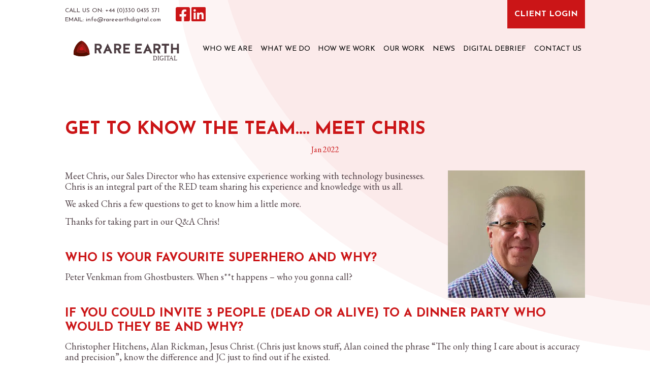

--- FILE ---
content_type: text/css
request_url: https://rareearthdigital.com/wp-content/themes/red-twentytwenty/assets/css/main.min.css?ver=0.1.1
body_size: 22161
content:
/*!
 * Rare Earth Digital Theme
 * Ian Everall - Rare Earth Digital (https://www.rareearthdigital.com/)
 *//*! normalize.css v8.0.1 | MIT License | github.com/necolas/normalize.css */html{line-height:1.15;-webkit-text-size-adjust:100%}body{margin:0}main{display:block}h1{font-size:2em;margin:.67em 0}hr{box-sizing:content-box;height:0;overflow:visible}pre{font-family:monospace,monospace;font-size:1em}a{background-color:transparent}abbr[title]{border-bottom:none;text-decoration:underline;text-decoration:underline dotted}b,strong{font-weight:bolder}code,kbd,samp{font-family:monospace,monospace;font-size:1em}small{font-size:80%}sub,sup{font-size:75%;line-height:0;position:relative;vertical-align:baseline}sub{bottom:-.25em}sup{top:-.5em}img{border-style:none}button,input,optgroup,select,textarea{font-family:inherit;font-size:100%;line-height:1.15;margin:0}button,input{overflow:visible}button,select{text-transform:none}[type=button],[type=reset],[type=submit],button{-webkit-appearance:button}[type=button]::-moz-focus-inner,[type=reset]::-moz-focus-inner,[type=submit]::-moz-focus-inner,button::-moz-focus-inner{border-style:none;padding:0}[type=button]:-moz-focusring,[type=reset]:-moz-focusring,[type=submit]:-moz-focusring,button:-moz-focusring{outline:1px dotted ButtonText}fieldset{padding:.35em .75em .625em}legend{box-sizing:border-box;color:inherit;display:table;max-width:100%;padding:0;white-space:normal}progress{vertical-align:baseline}textarea{overflow:auto}[type=checkbox],[type=radio]{box-sizing:border-box;padding:0}[type=number]::-webkit-inner-spin-button,[type=number]::-webkit-outer-spin-button{height:auto}[type=search]{-webkit-appearance:textfield;outline-offset:-2px}[type=search]::-webkit-search-decoration{-webkit-appearance:none}::-webkit-file-upload-button{-webkit-appearance:button;font:inherit}details{display:block}summary{display:list-item}template{display:none}[hidden]{display:none}html{box-sizing:border-box}*,::after,::before{box-sizing:inherit}@font-face{font-family:'Josefin Sans';font-style:normal;font-weight:300;font-display:swap;src:url(https://fonts.gstatic.com/s/josefinsans/v24/Qw3aZQNVED7rKGKxtqIqX5EUAnx4Vn8siqM7.woff2) format("woff2");unicode-range:U+0102-0103,U+0110-0111,U+0128-0129,U+0168-0169,U+01A0-01A1,U+01AF-01B0,U+1EA0-1EF9,U+20AB}@font-face{font-family:'Josefin Sans';font-style:normal;font-weight:300;font-display:swap;src:url(https://fonts.gstatic.com/s/josefinsans/v24/Qw3aZQNVED7rKGKxtqIqX5EUA3x4Vn8siqM7.woff2) format("woff2");unicode-range:U+0100-024F,U+0259,U+1E00-1EFF,U+2020,U+20A0-20AB,U+20AD-20CF,U+2113,U+2C60-2C7F,U+A720-A7FF}@font-face{font-family:'Josefin Sans';font-style:normal;font-weight:300;font-display:swap;src:url(https://fonts.gstatic.com/s/josefinsans/v24/Qw3aZQNVED7rKGKxtqIqX5EUDXx4Vn8sig.woff2) format("woff2");unicode-range:U+0000-00FF,U+0131,U+0152-0153,U+02BB-02BC,U+02C6,U+02DA,U+02DC,U+2000-206F,U+2074,U+20AC,U+2122,U+2191,U+2193,U+2212,U+2215,U+FEFF,U+FFFD}@font-face{font-family:'Josefin Sans';font-style:normal;font-weight:400;font-display:swap;src:url(https://fonts.gstatic.com/s/josefinsans/v24/Qw3aZQNVED7rKGKxtqIqX5EUAnx4Vn8siqM7.woff2) format("woff2");unicode-range:U+0102-0103,U+0110-0111,U+0128-0129,U+0168-0169,U+01A0-01A1,U+01AF-01B0,U+1EA0-1EF9,U+20AB}@font-face{font-family:'Josefin Sans';font-style:normal;font-weight:400;font-display:swap;src:url(https://fonts.gstatic.com/s/josefinsans/v24/Qw3aZQNVED7rKGKxtqIqX5EUA3x4Vn8siqM7.woff2) format("woff2");unicode-range:U+0100-024F,U+0259,U+1E00-1EFF,U+2020,U+20A0-20AB,U+20AD-20CF,U+2113,U+2C60-2C7F,U+A720-A7FF}@font-face{font-family:'Josefin Sans';font-style:normal;font-weight:400;font-display:swap;src:url(https://fonts.gstatic.com/s/josefinsans/v24/Qw3aZQNVED7rKGKxtqIqX5EUDXx4Vn8sig.woff2) format("woff2");unicode-range:U+0000-00FF,U+0131,U+0152-0153,U+02BB-02BC,U+02C6,U+02DA,U+02DC,U+2000-206F,U+2074,U+20AC,U+2122,U+2191,U+2193,U+2212,U+2215,U+FEFF,U+FFFD}@font-face{font-family:'Josefin Sans';font-style:normal;font-weight:700;font-display:swap;src:url(https://fonts.gstatic.com/s/josefinsans/v24/Qw3aZQNVED7rKGKxtqIqX5EUAnx4Vn8siqM7.woff2) format("woff2");unicode-range:U+0102-0103,U+0110-0111,U+0128-0129,U+0168-0169,U+01A0-01A1,U+01AF-01B0,U+1EA0-1EF9,U+20AB}@font-face{font-family:'Josefin Sans';font-style:normal;font-weight:700;font-display:swap;src:url(https://fonts.gstatic.com/s/josefinsans/v24/Qw3aZQNVED7rKGKxtqIqX5EUA3x4Vn8siqM7.woff2) format("woff2");unicode-range:U+0100-024F,U+0259,U+1E00-1EFF,U+2020,U+20A0-20AB,U+20AD-20CF,U+2113,U+2C60-2C7F,U+A720-A7FF}@font-face{font-family:'Josefin Sans';font-style:normal;font-weight:700;font-display:swap;src:url(https://fonts.gstatic.com/s/josefinsans/v24/Qw3aZQNVED7rKGKxtqIqX5EUDXx4Vn8sig.woff2) format("woff2");unicode-range:U+0000-00FF,U+0131,U+0152-0153,U+02BB-02BC,U+02C6,U+02DA,U+02DC,U+2000-206F,U+2074,U+20AC,U+2122,U+2191,U+2193,U+2212,U+2215,U+FEFF,U+FFFD}@font-face{font-family:'EB Garamond';font-style:italic;font-weight:400;font-display:swap;src:url(https://fonts.gstatic.com/s/ebgaramond/v25/SlGFmQSNjdsmc35JDF1K5GRwUjcdlttVFm-rI7e8QL9wU661hGFJRvzr2Q.woff) format("woff");unicode-range:U+0460-052F,U+1C80-1C88,U+20B4,U+2DE0-2DFF,U+A640-A69F,U+FE2E-FE2F}@font-face{font-family:'EB Garamond';font-style:italic;font-weight:400;font-display:swap;src:url(https://fonts.gstatic.com/s/ebgaramond/v25/SlGFmQSNjdsmc35JDF1K5GRwUjcdlttVFm-rI7e8QL95U661hGFJRvzr2Q.woff) format("woff");unicode-range:U+0301,U+0400-045F,U+0490-0491,U+04B0-04B1,U+2116}@font-face{font-family:'EB Garamond';font-style:italic;font-weight:400;font-display:swap;src:url(https://fonts.gstatic.com/s/ebgaramond/v25/SlGFmQSNjdsmc35JDF1K5GRwUjcdlttVFm-rI7e8QL9xU661hGFJRvzr2Q.woff) format("woff");unicode-range:U+1F00-1FFF}@font-face{font-family:'EB Garamond';font-style:italic;font-weight:400;font-display:swap;src:url(https://fonts.gstatic.com/s/ebgaramond/v25/SlGFmQSNjdsmc35JDF1K5GRwUjcdlttVFm-rI7e8QL9-U661hGFJRvzr2Q.woff) format("woff");unicode-range:U+0370-03FF}@font-face{font-family:'EB Garamond';font-style:italic;font-weight:400;font-display:swap;src:url(https://fonts.gstatic.com/s/ebgaramond/v25/SlGFmQSNjdsmc35JDF1K5GRwUjcdlttVFm-rI7e8QL9yU661hGFJRvzr2Q.woff) format("woff");unicode-range:U+0102-0103,U+0110-0111,U+0128-0129,U+0168-0169,U+01A0-01A1,U+01AF-01B0,U+1EA0-1EF9,U+20AB}@font-face{font-family:'EB Garamond';font-style:italic;font-weight:400;font-display:swap;src:url(https://fonts.gstatic.com/s/ebgaramond/v25/SlGFmQSNjdsmc35JDF1K5GRwUjcdlttVFm-rI7e8QL9zU661hGFJRvzr2Q.woff) format("woff");unicode-range:U+0100-024F,U+0259,U+1E00-1EFF,U+2020,U+20A0-20AB,U+20AD-20CF,U+2113,U+2C60-2C7F,U+A720-A7FF}@font-face{font-family:'EB Garamond';font-style:italic;font-weight:400;font-display:swap;src:url(https://fonts.gstatic.com/s/ebgaramond/v25/SlGFmQSNjdsmc35JDF1K5GRwUjcdlttVFm-rI7e8QL99U661hGFJRvw.woff) format("woff");unicode-range:U+0000-00FF,U+0131,U+0152-0153,U+02BB-02BC,U+02C6,U+02DA,U+02DC,U+2000-206F,U+2074,U+20AC,U+2122,U+2191,U+2193,U+2212,U+2215,U+FEFF,U+FFFD}@font-face{font-family:'EB Garamond';font-style:normal;font-weight:400;font-display:swap;src:url(https://fonts.gstatic.com/s/ebgaramond/v25/SlGUmQSNjdsmc35JDF1K5GR4SDk_YAPIlWk.woff2) format("woff2");unicode-range:U+0460-052F,U+1C80-1C88,U+20B4,U+2DE0-2DFF,U+A640-A69F,U+FE2E-FE2F}@font-face{font-family:'EB Garamond';font-style:normal;font-weight:400;font-display:swap;src:url(https://fonts.gstatic.com/s/ebgaramond/v25/SlGUmQSNjdsmc35JDF1K5GRxSDk_YAPIlWk.woff2) format("woff2");unicode-range:U+0301,U+0400-045F,U+0490-0491,U+04B0-04B1,U+2116}@font-face{font-family:'EB Garamond';font-style:normal;font-weight:400;font-display:swap;src:url(https://fonts.gstatic.com/s/ebgaramond/v25/SlGUmQSNjdsmc35JDF1K5GR5SDk_YAPIlWk.woff2) format("woff2");unicode-range:U+1F00-1FFF}@font-face{font-family:'EB Garamond';font-style:normal;font-weight:400;font-display:swap;src:url(https://fonts.gstatic.com/s/ebgaramond/v25/SlGUmQSNjdsmc35JDF1K5GR2SDk_YAPIlWk.woff2) format("woff2");unicode-range:U+0370-03FF}@font-face{font-family:'EB Garamond';font-style:normal;font-weight:400;font-display:swap;src:url(https://fonts.gstatic.com/s/ebgaramond/v25/SlGUmQSNjdsmc35JDF1K5GR6SDk_YAPIlWk.woff2) format("woff2");unicode-range:U+0102-0103,U+0110-0111,U+0128-0129,U+0168-0169,U+01A0-01A1,U+01AF-01B0,U+1EA0-1EF9,U+20AB}@font-face{font-family:'EB Garamond';font-style:normal;font-weight:400;font-display:swap;src:url(https://fonts.gstatic.com/s/ebgaramond/v25/SlGUmQSNjdsmc35JDF1K5GR7SDk_YAPIlWk.woff2) format("woff2");unicode-range:U+0100-024F,U+0259,U+1E00-1EFF,U+2020,U+20A0-20AB,U+20AD-20CF,U+2113,U+2C60-2C7F,U+A720-A7FF}@font-face{font-family:'EB Garamond';font-style:normal;font-weight:400;font-display:swap;src:url(https://fonts.gstatic.com/s/ebgaramond/v25/SlGUmQSNjdsmc35JDF1K5GR1SDk_YAPI.woff2) format("woff2");unicode-range:U+0000-00FF,U+0131,U+0152-0153,U+02BB-02BC,U+02C6,U+02DA,U+02DC,U+2000-206F,U+2074,U+20AC,U+2122,U+2191,U+2193,U+2212,U+2215,U+FEFF,U+FFFD}@font-face{font-family:'EB Garamond';font-style:normal;font-weight:700;font-display:swap;src:url(https://fonts.gstatic.com/s/ebgaramond/v25/SlGUmQSNjdsmc35JDF1K5GR4SDk_YAPIlWk.woff2) format("woff2");unicode-range:U+0460-052F,U+1C80-1C88,U+20B4,U+2DE0-2DFF,U+A640-A69F,U+FE2E-FE2F}@font-face{font-family:'EB Garamond';font-style:normal;font-weight:700;font-display:swap;src:url(https://fonts.gstatic.com/s/ebgaramond/v25/SlGUmQSNjdsmc35JDF1K5GRxSDk_YAPIlWk.woff2) format("woff2");unicode-range:U+0301,U+0400-045F,U+0490-0491,U+04B0-04B1,U+2116}@font-face{font-family:'EB Garamond';font-style:normal;font-weight:700;font-display:swap;src:url(https://fonts.gstatic.com/s/ebgaramond/v25/SlGUmQSNjdsmc35JDF1K5GR5SDk_YAPIlWk.woff2) format("woff2");unicode-range:U+1F00-1FFF}@font-face{font-family:'EB Garamond';font-style:normal;font-weight:700;font-display:swap;src:url(https://fonts.gstatic.com/s/ebgaramond/v25/SlGUmQSNjdsmc35JDF1K5GR2SDk_YAPIlWk.woff2) format("woff2");unicode-range:U+0370-03FF}@font-face{font-family:'EB Garamond';font-style:normal;font-weight:700;font-display:swap;src:url(https://fonts.gstatic.com/s/ebgaramond/v25/SlGUmQSNjdsmc35JDF1K5GR6SDk_YAPIlWk.woff2) format("woff2");unicode-range:U+0102-0103,U+0110-0111,U+0128-0129,U+0168-0169,U+01A0-01A1,U+01AF-01B0,U+1EA0-1EF9,U+20AB}@font-face{font-family:'EB Garamond';font-style:normal;font-weight:700;font-display:swap;src:url(https://fonts.gstatic.com/s/ebgaramond/v25/SlGUmQSNjdsmc35JDF1K5GR7SDk_YAPIlWk.woff2) format("woff2");unicode-range:U+0100-024F,U+0259,U+1E00-1EFF,U+2020,U+20A0-20AB,U+20AD-20CF,U+2113,U+2C60-2C7F,U+A720-A7FF}@font-face{font-family:'EB Garamond';font-style:normal;font-weight:700;font-display:swap;src:url(https://fonts.gstatic.com/s/ebgaramond/v25/SlGUmQSNjdsmc35JDF1K5GR1SDk_YAPI.woff2) format("woff2");unicode-range:U+0000-00FF,U+0131,U+0152-0153,U+02BB-02BC,U+02C6,U+02DA,U+02DC,U+2000-206F,U+2074,U+20AC,U+2122,U+2191,U+2193,U+2212,U+2215,U+FEFF,U+FFFD}button,input[type=button],input[type=reset],input[type=submit]{-webkit-appearance:none;-moz-appearance:none;appearance:none;background-color:#cb1517;border:0;border-radius:0;color:#fff;cursor:pointer;display:inline-block;font-family:"Josefin Sans",sans-serif;font-size:1em;-webkit-font-smoothing:antialiased;font-weight:600;line-height:1;padding:.75em 1.5em;text-decoration:none;transition:background-color 150ms ease;-webkit-user-select:none;-moz-user-select:none;-ms-user-select:none;user-select:none;vertical-align:middle;white-space:nowrap}button:disabled,input[type=button]:disabled,input[type=reset]:disabled,input[type=submit]:disabled{cursor:not-allowed;opacity:.5}button:disabled:hover,input[type=button]:disabled:hover,input[type=reset]:disabled:hover,input[type=submit]:disabled:hover{background-color:#cb1517}fieldset{background-color:transparent;border:0;margin:0;padding:0}legend{font-weight:600;margin-bottom:.375em;padding:0}label{display:block;font-weight:600;margin-bottom:.375em}input,select{display:block;font-family:"EB Garamond",serif;font-size:1em}input[type=color],input[type=date],input[type=datetime-local],input[type=datetime],input[type=email],input[type=month],input[type=number],input[type=password],input[type=search],input[type=tel],input[type=text],input[type=time],input[type=url],input[type=week],select[multiple],textarea{background-color:#fff;border:1px solid #e4e2e3;border-radius:0;box-shadow:inset 0 1px 3px rgba(0,0,0,.06);box-sizing:border-box;font-family:"EB Garamond",serif;font-size:1em;margin-bottom:.75em;padding:.5em;transition:border-color 150ms ease;width:100%}input[type=color]:hover,input[type=date]:hover,input[type=datetime-local]:hover,input[type=datetime]:hover,input[type=email]:hover,input[type=month]:hover,input[type=number]:hover,input[type=password]:hover,input[type=search]:hover,input[type=tel]:hover,input[type=text]:hover,input[type=time]:hover,input[type=url]:hover,input[type=week]:hover,select[multiple]:hover,textarea:hover{border-color:#b6b5b6}input[type=color]:focus,input[type=date]:focus,input[type=datetime-local]:focus,input[type=datetime]:focus,input[type=email]:focus,input[type=month]:focus,input[type=number]:focus,input[type=password]:focus,input[type=search]:focus,input[type=tel]:focus,input[type=text]:focus,input[type=time]:focus,input[type=url]:focus,input[type=week]:focus,select[multiple]:focus,textarea:focus{border-color:#cb1517;box-shadow:inset 0 1px 3px rgba(0,0,0,.06),0 0 5px rgba(180,19,20,.7);outline:0}input[type=color]:disabled,input[type=date]:disabled,input[type=datetime-local]:disabled,input[type=datetime]:disabled,input[type=email]:disabled,input[type=month]:disabled,input[type=number]:disabled,input[type=password]:disabled,input[type=search]:disabled,input[type=tel]:disabled,input[type=text]:disabled,input[type=time]:disabled,input[type=url]:disabled,input[type=week]:disabled,select[multiple]:disabled,textarea:disabled{background-color:#f2f2f2;cursor:not-allowed}input[type=color]:disabled:hover,input[type=date]:disabled:hover,input[type=datetime-local]:disabled:hover,input[type=datetime]:disabled:hover,input[type=email]:disabled:hover,input[type=month]:disabled:hover,input[type=number]:disabled:hover,input[type=password]:disabled:hover,input[type=search]:disabled:hover,input[type=tel]:disabled:hover,input[type=text]:disabled:hover,input[type=time]:disabled:hover,input[type=url]:disabled:hover,input[type=week]:disabled:hover,select[multiple]:disabled:hover,textarea:disabled:hover{border:1px solid #e4e2e3}textarea{resize:vertical}[type=search]{-webkit-appearance:none;-moz-appearance:none;appearance:none}[type=checkbox],[type=radio]{display:inline;margin-right:.375em}[type=file]{margin-bottom:.75em;width:100%}select{margin-bottom:1.5em;max-width:100%;width:auto}ol,ul{list-style-type:none;margin:0;padding:0}dl{margin-bottom:.75em}dl dt{font-weight:600;margin-top:.75em}dl dd{margin:0}table{border-collapse:collapse;margin:.75em 0;table-layout:fixed;width:100%}th{border-bottom:1px solid #abaaaa;font-weight:600;padding:.75em 0;text-align:left}td{border-bottom:1px solid #e4e2e3;padding:.75em 0}td,th,tr{vertical-align:middle}body{color:#4b3b41;font-family:"EB Garamond",serif;font-size:1em;line-height:1.5;font-weight:400}h1,h2,h3,h4,h5,h6{text-align:center;text-transform:uppercase;font-family:"Josefin Sans",sans-serif;font-size:1em;line-height:1.2;margin:0 0 .75em;font-weight:400}h1{font-size:2.2em;color:#cb1517;text-align:left;font-weight:600}h2{font-size:1.75em;font-weight:700;color:#4b3b41;margin:1.5em 0}h3{font-size:1em;font-weight:700;color:#cb1517}h4{font-size:1.25em}h5{font-size:1em}h6{font-size:1em}p{margin:0 0 .75em}a{color:#cb1517;text-decoration:none;transition:color 150ms ease}a:active,a:focus,a:hover{color:#981011}hr{border-bottom:1px solid #e4e2e3;border-left:0;border-right:0;border-top:0;margin:1.5em 0}img,picture{margin:0;max-width:100%}/*!
 * Font Awesome Free 5.12.0 by @fontawesome - https://fontawesome.com
 * License - https://fontawesome.com/license/free (Icons: CC BY 4.0, Fonts: SIL OFL 1.1, Code: MIT License)
 */.fa,.fab,.fad,.fal,.far,.fas{-moz-osx-font-smoothing:grayscale;-webkit-font-smoothing:antialiased;display:inline-block;font-style:normal;font-variant:normal;text-rendering:auto;line-height:1}.fa-lg{font-size:1.3333333333em;line-height:.75em;vertical-align:-.0667em}.fa-xs{font-size:.75em}.fa-sm{font-size:.875em}.fa-1x{font-size:1em}.fa-2x{font-size:2em}.fa-3x{font-size:3em}.fa-4x{font-size:4em}.fa-5x{font-size:5em}.fa-6x{font-size:6em}.fa-7x{font-size:7em}.fa-8x{font-size:8em}.fa-9x{font-size:9em}.fa-10x{font-size:10em}.fa-fw{text-align:center;width:1.25em}.fa-ul{list-style-type:none;margin-left:2.5em;padding-left:0}.fa-ul>li{position:relative}.fa-li{left:-2em;position:absolute;text-align:center;width:2em;line-height:inherit}.fa-border{border:solid .08em #eee;border-radius:.1em;padding:.2em .25em .15em}.fa-pull-left{float:left}.fa-pull-right{float:right}.fa.fa-pull-left,.fab.fa-pull-left,.fal.fa-pull-left,.far.fa-pull-left,.fas.fa-pull-left{margin-right:.3em}.fa.fa-pull-right,.fab.fa-pull-right,.fal.fa-pull-right,.far.fa-pull-right,.fas.fa-pull-right{margin-left:.3em}.fa-spin{animation:fa-spin 2s infinite linear}.fa-pulse{animation:fa-spin 1s infinite steps(8)}@keyframes fa-spin{0%{transform:rotate(0)}100%{transform:rotate(360deg)}}.fa-rotate-90{transform:rotate(90deg)}.fa-rotate-180{transform:rotate(180deg)}.fa-rotate-270{transform:rotate(270deg)}.fa-flip-horizontal{transform:scale(-1,1)}.fa-flip-vertical{transform:scale(1,-1)}.fa-flip-both,.fa-flip-horizontal.fa-flip-vertical{transform:scale(-1,-1)}:root .fa-flip-both,:root .fa-flip-horizontal,:root .fa-flip-vertical,:root .fa-rotate-180,:root .fa-rotate-270,:root .fa-rotate-90{filter:none}.fa-stack{display:inline-block;height:2em;line-height:2em;position:relative;vertical-align:middle;width:2.5em}.fa-stack-1x,.fa-stack-2x{left:0;position:absolute;text-align:center;width:100%}.fa-stack-1x{line-height:inherit}.fa-stack-2x{font-size:2em}.fa-inverse{color:#fff}.fa-500px:before{content:"\f26e"}.fa-accessible-icon:before{content:"\f368"}.fa-accusoft:before{content:"\f369"}.fa-acquisitions-incorporated:before{content:"\f6af"}.fa-ad:before{content:"\f641"}.fa-address-book:before{content:"\f2b9"}.fa-address-card:before{content:"\f2bb"}.fa-adjust:before{content:"\f042"}.fa-adn:before{content:"\f170"}.fa-adobe:before{content:"\f778"}.fa-adversal:before{content:"\f36a"}.fa-affiliatetheme:before{content:"\f36b"}.fa-air-freshener:before{content:"\f5d0"}.fa-airbnb:before{content:"\f834"}.fa-algolia:before{content:"\f36c"}.fa-align-center:before{content:"\f037"}.fa-align-justify:before{content:"\f039"}.fa-align-left:before{content:"\f036"}.fa-align-right:before{content:"\f038"}.fa-alipay:before{content:"\f642"}.fa-allergies:before{content:"\f461"}.fa-amazon:before{content:"\f270"}.fa-amazon-pay:before{content:"\f42c"}.fa-ambulance:before{content:"\f0f9"}.fa-american-sign-language-interpreting:before{content:"\f2a3"}.fa-amilia:before{content:"\f36d"}.fa-anchor:before{content:"\f13d"}.fa-android:before{content:"\f17b"}.fa-angellist:before{content:"\f209"}.fa-angle-double-down:before{content:"\f103"}.fa-angle-double-left:before{content:"\f100"}.fa-angle-double-right:before{content:"\f101"}.fa-angle-double-up:before{content:"\f102"}.fa-angle-down:before{content:"\f107"}.fa-angle-left:before{content:"\f104"}.fa-angle-right:before{content:"\f105"}.fa-angle-up:before{content:"\f106"}.fa-angry:before{content:"\f556"}.fa-angrycreative:before{content:"\f36e"}.fa-angular:before{content:"\f420"}.fa-ankh:before{content:"\f644"}.fa-app-store:before{content:"\f36f"}.fa-app-store-ios:before{content:"\f370"}.fa-apper:before{content:"\f371"}.fa-apple:before{content:"\f179"}.fa-apple-alt:before{content:"\f5d1"}.fa-apple-pay:before{content:"\f415"}.fa-archive:before{content:"\f187"}.fa-archway:before{content:"\f557"}.fa-arrow-alt-circle-down:before{content:"\f358"}.fa-arrow-alt-circle-left:before{content:"\f359"}.fa-arrow-alt-circle-right:before{content:"\f35a"}.fa-arrow-alt-circle-up:before{content:"\f35b"}.fa-arrow-circle-down:before{content:"\f0ab"}.fa-arrow-circle-left:before{content:"\f0a8"}.fa-arrow-circle-right:before{content:"\f0a9"}.fa-arrow-circle-up:before{content:"\f0aa"}.fa-arrow-down:before{content:"\f063"}.fa-arrow-left:before{content:"\f060"}.fa-arrow-right:before{content:"\f061"}.fa-arrow-up:before{content:"\f062"}.fa-arrows-alt:before{content:"\f0b2"}.fa-arrows-alt-h:before{content:"\f337"}.fa-arrows-alt-v:before{content:"\f338"}.fa-artstation:before{content:"\f77a"}.fa-assistive-listening-systems:before{content:"\f2a2"}.fa-asterisk:before{content:"\f069"}.fa-asymmetrik:before{content:"\f372"}.fa-at:before{content:"\f1fa"}.fa-atlas:before{content:"\f558"}.fa-atlassian:before{content:"\f77b"}.fa-atom:before{content:"\f5d2"}.fa-audible:before{content:"\f373"}.fa-audio-description:before{content:"\f29e"}.fa-autoprefixer:before{content:"\f41c"}.fa-avianex:before{content:"\f374"}.fa-aviato:before{content:"\f421"}.fa-award:before{content:"\f559"}.fa-aws:before{content:"\f375"}.fa-baby:before{content:"\f77c"}.fa-baby-carriage:before{content:"\f77d"}.fa-backspace:before{content:"\f55a"}.fa-backward:before{content:"\f04a"}.fa-bacon:before{content:"\f7e5"}.fa-bahai:before{content:"\f666"}.fa-balance-scale:before{content:"\f24e"}.fa-balance-scale-left:before{content:"\f515"}.fa-balance-scale-right:before{content:"\f516"}.fa-ban:before{content:"\f05e"}.fa-band-aid:before{content:"\f462"}.fa-bandcamp:before{content:"\f2d5"}.fa-barcode:before{content:"\f02a"}.fa-bars:before{content:"\f0c9"}.fa-baseball-ball:before{content:"\f433"}.fa-basketball-ball:before{content:"\f434"}.fa-bath:before{content:"\f2cd"}.fa-battery-empty:before{content:"\f244"}.fa-battery-full:before{content:"\f240"}.fa-battery-half:before{content:"\f242"}.fa-battery-quarter:before{content:"\f243"}.fa-battery-three-quarters:before{content:"\f241"}.fa-battle-net:before{content:"\f835"}.fa-bed:before{content:"\f236"}.fa-beer:before{content:"\f0fc"}.fa-behance:before{content:"\f1b4"}.fa-behance-square:before{content:"\f1b5"}.fa-bell:before{content:"\f0f3"}.fa-bell-slash:before{content:"\f1f6"}.fa-bezier-curve:before{content:"\f55b"}.fa-bible:before{content:"\f647"}.fa-bicycle:before{content:"\f206"}.fa-biking:before{content:"\f84a"}.fa-bimobject:before{content:"\f378"}.fa-binoculars:before{content:"\f1e5"}.fa-biohazard:before{content:"\f780"}.fa-birthday-cake:before{content:"\f1fd"}.fa-bitbucket:before{content:"\f171"}.fa-bitcoin:before{content:"\f379"}.fa-bity:before{content:"\f37a"}.fa-black-tie:before{content:"\f27e"}.fa-blackberry:before{content:"\f37b"}.fa-blender:before{content:"\f517"}.fa-blender-phone:before{content:"\f6b6"}.fa-blind:before{content:"\f29d"}.fa-blog:before{content:"\f781"}.fa-blogger:before{content:"\f37c"}.fa-blogger-b:before{content:"\f37d"}.fa-bluetooth:before{content:"\f293"}.fa-bluetooth-b:before{content:"\f294"}.fa-bold:before{content:"\f032"}.fa-bolt:before{content:"\f0e7"}.fa-bomb:before{content:"\f1e2"}.fa-bone:before{content:"\f5d7"}.fa-bong:before{content:"\f55c"}.fa-book:before{content:"\f02d"}.fa-book-dead:before{content:"\f6b7"}.fa-book-medical:before{content:"\f7e6"}.fa-book-open:before{content:"\f518"}.fa-book-reader:before{content:"\f5da"}.fa-bookmark:before{content:"\f02e"}.fa-bootstrap:before{content:"\f836"}.fa-border-all:before{content:"\f84c"}.fa-border-none:before{content:"\f850"}.fa-border-style:before{content:"\f853"}.fa-bowling-ball:before{content:"\f436"}.fa-box:before{content:"\f466"}.fa-box-open:before{content:"\f49e"}.fa-boxes:before{content:"\f468"}.fa-braille:before{content:"\f2a1"}.fa-brain:before{content:"\f5dc"}.fa-bread-slice:before{content:"\f7ec"}.fa-briefcase:before{content:"\f0b1"}.fa-briefcase-medical:before{content:"\f469"}.fa-broadcast-tower:before{content:"\f519"}.fa-broom:before{content:"\f51a"}.fa-brush:before{content:"\f55d"}.fa-btc:before{content:"\f15a"}.fa-buffer:before{content:"\f837"}.fa-bug:before{content:"\f188"}.fa-building:before{content:"\f1ad"}.fa-bullhorn:before{content:"\f0a1"}.fa-bullseye:before{content:"\f140"}.fa-burn:before{content:"\f46a"}.fa-buromobelexperte:before{content:"\f37f"}.fa-bus:before{content:"\f207"}.fa-bus-alt:before{content:"\f55e"}.fa-business-time:before{content:"\f64a"}.fa-buy-n-large:before{content:"\f8a6"}.fa-buysellads:before{content:"\f20d"}.fa-calculator:before{content:"\f1ec"}.fa-calendar:before{content:"\f133"}.fa-calendar-alt:before{content:"\f073"}.fa-calendar-check:before{content:"\f274"}.fa-calendar-day:before{content:"\f783"}.fa-calendar-minus:before{content:"\f272"}.fa-calendar-plus:before{content:"\f271"}.fa-calendar-times:before{content:"\f273"}.fa-calendar-week:before{content:"\f784"}.fa-camera:before{content:"\f030"}.fa-camera-retro:before{content:"\f083"}.fa-campground:before{content:"\f6bb"}.fa-canadian-maple-leaf:before{content:"\f785"}.fa-candy-cane:before{content:"\f786"}.fa-cannabis:before{content:"\f55f"}.fa-capsules:before{content:"\f46b"}.fa-car:before{content:"\f1b9"}.fa-car-alt:before{content:"\f5de"}.fa-car-battery:before{content:"\f5df"}.fa-car-crash:before{content:"\f5e1"}.fa-car-side:before{content:"\f5e4"}.fa-caravan:before{content:"\f8ff"}.fa-caret-down:before{content:"\f0d7"}.fa-caret-left:before{content:"\f0d9"}.fa-caret-right:before{content:"\f0da"}.fa-caret-square-down:before{content:"\f150"}.fa-caret-square-left:before{content:"\f191"}.fa-caret-square-right:before{content:"\f152"}.fa-caret-square-up:before{content:"\f151"}.fa-caret-up:before{content:"\f0d8"}.fa-carrot:before{content:"\f787"}.fa-cart-arrow-down:before{content:"\f218"}.fa-cart-plus:before{content:"\f217"}.fa-cash-register:before{content:"\f788"}.fa-cat:before{content:"\f6be"}.fa-cc-amazon-pay:before{content:"\f42d"}.fa-cc-amex:before{content:"\f1f3"}.fa-cc-apple-pay:before{content:"\f416"}.fa-cc-diners-club:before{content:"\f24c"}.fa-cc-discover:before{content:"\f1f2"}.fa-cc-jcb:before{content:"\f24b"}.fa-cc-mastercard:before{content:"\f1f1"}.fa-cc-paypal:before{content:"\f1f4"}.fa-cc-stripe:before{content:"\f1f5"}.fa-cc-visa:before{content:"\f1f0"}.fa-centercode:before{content:"\f380"}.fa-centos:before{content:"\f789"}.fa-certificate:before{content:"\f0a3"}.fa-chair:before{content:"\f6c0"}.fa-chalkboard:before{content:"\f51b"}.fa-chalkboard-teacher:before{content:"\f51c"}.fa-charging-station:before{content:"\f5e7"}.fa-chart-area:before{content:"\f1fe"}.fa-chart-bar:before{content:"\f080"}.fa-chart-line:before{content:"\f201"}.fa-chart-pie:before{content:"\f200"}.fa-check:before{content:"\f00c"}.fa-check-circle:before{content:"\f058"}.fa-check-double:before{content:"\f560"}.fa-check-square:before{content:"\f14a"}.fa-cheese:before{content:"\f7ef"}.fa-chess:before{content:"\f439"}.fa-chess-bishop:before{content:"\f43a"}.fa-chess-board:before{content:"\f43c"}.fa-chess-king:before{content:"\f43f"}.fa-chess-knight:before{content:"\f441"}.fa-chess-pawn:before{content:"\f443"}.fa-chess-queen:before{content:"\f445"}.fa-chess-rook:before{content:"\f447"}.fa-chevron-circle-down:before{content:"\f13a"}.fa-chevron-circle-left:before{content:"\f137"}.fa-chevron-circle-right:before{content:"\f138"}.fa-chevron-circle-up:before{content:"\f139"}.fa-chevron-down:before{content:"\f078"}.fa-chevron-left:before{content:"\f053"}.fa-chevron-right:before{content:"\f054"}.fa-chevron-up:before{content:"\f077"}.fa-child:before{content:"\f1ae"}.fa-chrome:before{content:"\f268"}.fa-chromecast:before{content:"\f838"}.fa-church:before{content:"\f51d"}.fa-circle:before{content:"\f111"}.fa-circle-notch:before{content:"\f1ce"}.fa-city:before{content:"\f64f"}.fa-clinic-medical:before{content:"\f7f2"}.fa-clipboard:before{content:"\f328"}.fa-clipboard-check:before{content:"\f46c"}.fa-clipboard-list:before{content:"\f46d"}.fa-clock:before{content:"\f017"}.fa-clone:before{content:"\f24d"}.fa-closed-captioning:before{content:"\f20a"}.fa-cloud:before{content:"\f0c2"}.fa-cloud-download-alt:before{content:"\f381"}.fa-cloud-meatball:before{content:"\f73b"}.fa-cloud-moon:before{content:"\f6c3"}.fa-cloud-moon-rain:before{content:"\f73c"}.fa-cloud-rain:before{content:"\f73d"}.fa-cloud-showers-heavy:before{content:"\f740"}.fa-cloud-sun:before{content:"\f6c4"}.fa-cloud-sun-rain:before{content:"\f743"}.fa-cloud-upload-alt:before{content:"\f382"}.fa-cloudscale:before{content:"\f383"}.fa-cloudsmith:before{content:"\f384"}.fa-cloudversify:before{content:"\f385"}.fa-cocktail:before{content:"\f561"}.fa-code:before{content:"\f121"}.fa-code-branch:before{content:"\f126"}.fa-codepen:before{content:"\f1cb"}.fa-codiepie:before{content:"\f284"}.fa-coffee:before{content:"\f0f4"}.fa-cog:before{content:"\f013"}.fa-cogs:before{content:"\f085"}.fa-coins:before{content:"\f51e"}.fa-columns:before{content:"\f0db"}.fa-comment:before{content:"\f075"}.fa-comment-alt:before{content:"\f27a"}.fa-comment-dollar:before{content:"\f651"}.fa-comment-dots:before{content:"\f4ad"}.fa-comment-medical:before{content:"\f7f5"}.fa-comment-slash:before{content:"\f4b3"}.fa-comments:before{content:"\f086"}.fa-comments-dollar:before{content:"\f653"}.fa-compact-disc:before{content:"\f51f"}.fa-compass:before{content:"\f14e"}.fa-compress:before{content:"\f066"}.fa-compress-alt:before{content:"\f422"}.fa-compress-arrows-alt:before{content:"\f78c"}.fa-concierge-bell:before{content:"\f562"}.fa-confluence:before{content:"\f78d"}.fa-connectdevelop:before{content:"\f20e"}.fa-contao:before{content:"\f26d"}.fa-cookie:before{content:"\f563"}.fa-cookie-bite:before{content:"\f564"}.fa-copy:before{content:"\f0c5"}.fa-copyright:before{content:"\f1f9"}.fa-cotton-bureau:before{content:"\f89e"}.fa-couch:before{content:"\f4b8"}.fa-cpanel:before{content:"\f388"}.fa-creative-commons:before{content:"\f25e"}.fa-creative-commons-by:before{content:"\f4e7"}.fa-creative-commons-nc:before{content:"\f4e8"}.fa-creative-commons-nc-eu:before{content:"\f4e9"}.fa-creative-commons-nc-jp:before{content:"\f4ea"}.fa-creative-commons-nd:before{content:"\f4eb"}.fa-creative-commons-pd:before{content:"\f4ec"}.fa-creative-commons-pd-alt:before{content:"\f4ed"}.fa-creative-commons-remix:before{content:"\f4ee"}.fa-creative-commons-sa:before{content:"\f4ef"}.fa-creative-commons-sampling:before{content:"\f4f0"}.fa-creative-commons-sampling-plus:before{content:"\f4f1"}.fa-creative-commons-share:before{content:"\f4f2"}.fa-creative-commons-zero:before{content:"\f4f3"}.fa-credit-card:before{content:"\f09d"}.fa-critical-role:before{content:"\f6c9"}.fa-crop:before{content:"\f125"}.fa-crop-alt:before{content:"\f565"}.fa-cross:before{content:"\f654"}.fa-crosshairs:before{content:"\f05b"}.fa-crow:before{content:"\f520"}.fa-crown:before{content:"\f521"}.fa-crutch:before{content:"\f7f7"}.fa-css3:before{content:"\f13c"}.fa-css3-alt:before{content:"\f38b"}.fa-cube:before{content:"\f1b2"}.fa-cubes:before{content:"\f1b3"}.fa-cut:before{content:"\f0c4"}.fa-cuttlefish:before{content:"\f38c"}.fa-d-and-d:before{content:"\f38d"}.fa-d-and-d-beyond:before{content:"\f6ca"}.fa-dashcube:before{content:"\f210"}.fa-database:before{content:"\f1c0"}.fa-deaf:before{content:"\f2a4"}.fa-delicious:before{content:"\f1a5"}.fa-democrat:before{content:"\f747"}.fa-deploydog:before{content:"\f38e"}.fa-deskpro:before{content:"\f38f"}.fa-desktop:before{content:"\f108"}.fa-dev:before{content:"\f6cc"}.fa-deviantart:before{content:"\f1bd"}.fa-dharmachakra:before{content:"\f655"}.fa-dhl:before{content:"\f790"}.fa-diagnoses:before{content:"\f470"}.fa-diaspora:before{content:"\f791"}.fa-dice:before{content:"\f522"}.fa-dice-d20:before{content:"\f6cf"}.fa-dice-d6:before{content:"\f6d1"}.fa-dice-five:before{content:"\f523"}.fa-dice-four:before{content:"\f524"}.fa-dice-one:before{content:"\f525"}.fa-dice-six:before{content:"\f526"}.fa-dice-three:before{content:"\f527"}.fa-dice-two:before{content:"\f528"}.fa-digg:before{content:"\f1a6"}.fa-digital-ocean:before{content:"\f391"}.fa-digital-tachograph:before{content:"\f566"}.fa-directions:before{content:"\f5eb"}.fa-discord:before{content:"\f392"}.fa-discourse:before{content:"\f393"}.fa-divide:before{content:"\f529"}.fa-dizzy:before{content:"\f567"}.fa-dna:before{content:"\f471"}.fa-dochub:before{content:"\f394"}.fa-docker:before{content:"\f395"}.fa-dog:before{content:"\f6d3"}.fa-dollar-sign:before{content:"\f155"}.fa-dolly:before{content:"\f472"}.fa-dolly-flatbed:before{content:"\f474"}.fa-donate:before{content:"\f4b9"}.fa-door-closed:before{content:"\f52a"}.fa-door-open:before{content:"\f52b"}.fa-dot-circle:before{content:"\f192"}.fa-dove:before{content:"\f4ba"}.fa-download:before{content:"\f019"}.fa-draft2digital:before{content:"\f396"}.fa-drafting-compass:before{content:"\f568"}.fa-dragon:before{content:"\f6d5"}.fa-draw-polygon:before{content:"\f5ee"}.fa-dribbble:before{content:"\f17d"}.fa-dribbble-square:before{content:"\f397"}.fa-dropbox:before{content:"\f16b"}.fa-drum:before{content:"\f569"}.fa-drum-steelpan:before{content:"\f56a"}.fa-drumstick-bite:before{content:"\f6d7"}.fa-drupal:before{content:"\f1a9"}.fa-dumbbell:before{content:"\f44b"}.fa-dumpster:before{content:"\f793"}.fa-dumpster-fire:before{content:"\f794"}.fa-dungeon:before{content:"\f6d9"}.fa-dyalog:before{content:"\f399"}.fa-earlybirds:before{content:"\f39a"}.fa-ebay:before{content:"\f4f4"}.fa-edge:before{content:"\f282"}.fa-edit:before{content:"\f044"}.fa-egg:before{content:"\f7fb"}.fa-eject:before{content:"\f052"}.fa-elementor:before{content:"\f430"}.fa-ellipsis-h:before{content:"\f141"}.fa-ellipsis-v:before{content:"\f142"}.fa-ello:before{content:"\f5f1"}.fa-ember:before{content:"\f423"}.fa-empire:before{content:"\f1d1"}.fa-envelope:before{content:"\f0e0"}.fa-envelope-open:before{content:"\f2b6"}.fa-envelope-open-text:before{content:"\f658"}.fa-envelope-square:before{content:"\f199"}.fa-envira:before{content:"\f299"}.fa-equals:before{content:"\f52c"}.fa-eraser:before{content:"\f12d"}.fa-erlang:before{content:"\f39d"}.fa-ethereum:before{content:"\f42e"}.fa-ethernet:before{content:"\f796"}.fa-etsy:before{content:"\f2d7"}.fa-euro-sign:before{content:"\f153"}.fa-evernote:before{content:"\f839"}.fa-exchange-alt:before{content:"\f362"}.fa-exclamation:before{content:"\f12a"}.fa-exclamation-circle:before{content:"\f06a"}.fa-exclamation-triangle:before{content:"\f071"}.fa-expand:before{content:"\f065"}.fa-expand-alt:before{content:"\f424"}.fa-expand-arrows-alt:before{content:"\f31e"}.fa-expeditedssl:before{content:"\f23e"}.fa-external-link-alt:before{content:"\f35d"}.fa-external-link-square-alt:before{content:"\f360"}.fa-eye:before{content:"\f06e"}.fa-eye-dropper:before{content:"\f1fb"}.fa-eye-slash:before{content:"\f070"}.fa-facebook:before{content:"\f09a"}.fa-facebook-f:before{content:"\f39e"}.fa-facebook-messenger:before{content:"\f39f"}.fa-facebook-square:before{content:"\f082"}.fa-fan:before{content:"\f863"}.fa-fantasy-flight-games:before{content:"\f6dc"}.fa-fast-backward:before{content:"\f049"}.fa-fast-forward:before{content:"\f050"}.fa-fax:before{content:"\f1ac"}.fa-feather:before{content:"\f52d"}.fa-feather-alt:before{content:"\f56b"}.fa-fedex:before{content:"\f797"}.fa-fedora:before{content:"\f798"}.fa-female:before{content:"\f182"}.fa-fighter-jet:before{content:"\f0fb"}.fa-figma:before{content:"\f799"}.fa-file:before{content:"\f15b"}.fa-file-alt:before{content:"\f15c"}.fa-file-archive:before{content:"\f1c6"}.fa-file-audio:before{content:"\f1c7"}.fa-file-code:before{content:"\f1c9"}.fa-file-contract:before{content:"\f56c"}.fa-file-csv:before{content:"\f6dd"}.fa-file-download:before{content:"\f56d"}.fa-file-excel:before{content:"\f1c3"}.fa-file-export:before{content:"\f56e"}.fa-file-image:before{content:"\f1c5"}.fa-file-import:before{content:"\f56f"}.fa-file-invoice:before{content:"\f570"}.fa-file-invoice-dollar:before{content:"\f571"}.fa-file-medical:before{content:"\f477"}.fa-file-medical-alt:before{content:"\f478"}.fa-file-pdf:before{content:"\f1c1"}.fa-file-powerpoint:before{content:"\f1c4"}.fa-file-prescription:before{content:"\f572"}.fa-file-signature:before{content:"\f573"}.fa-file-upload:before{content:"\f574"}.fa-file-video:before{content:"\f1c8"}.fa-file-word:before{content:"\f1c2"}.fa-fill:before{content:"\f575"}.fa-fill-drip:before{content:"\f576"}.fa-film:before{content:"\f008"}.fa-filter:before{content:"\f0b0"}.fa-fingerprint:before{content:"\f577"}.fa-fire:before{content:"\f06d"}.fa-fire-alt:before{content:"\f7e4"}.fa-fire-extinguisher:before{content:"\f134"}.fa-firefox:before{content:"\f269"}.fa-firefox-browser:before{content:"\f907"}.fa-first-aid:before{content:"\f479"}.fa-first-order:before{content:"\f2b0"}.fa-first-order-alt:before{content:"\f50a"}.fa-firstdraft:before{content:"\f3a1"}.fa-fish:before{content:"\f578"}.fa-fist-raised:before{content:"\f6de"}.fa-flag:before{content:"\f024"}.fa-flag-checkered:before{content:"\f11e"}.fa-flag-usa:before{content:"\f74d"}.fa-flask:before{content:"\f0c3"}.fa-flickr:before{content:"\f16e"}.fa-flipboard:before{content:"\f44d"}.fa-flushed:before{content:"\f579"}.fa-fly:before{content:"\f417"}.fa-folder:before{content:"\f07b"}.fa-folder-minus:before{content:"\f65d"}.fa-folder-open:before{content:"\f07c"}.fa-folder-plus:before{content:"\f65e"}.fa-font:before{content:"\f031"}.fa-font-awesome:before{content:"\f2b4"}.fa-font-awesome-alt:before{content:"\f35c"}.fa-font-awesome-flag:before{content:"\f425"}.fa-font-awesome-logo-full:before{content:"\f4e6"}.fa-fonticons:before{content:"\f280"}.fa-fonticons-fi:before{content:"\f3a2"}.fa-football-ball:before{content:"\f44e"}.fa-fort-awesome:before{content:"\f286"}.fa-fort-awesome-alt:before{content:"\f3a3"}.fa-forumbee:before{content:"\f211"}.fa-forward:before{content:"\f04e"}.fa-foursquare:before{content:"\f180"}.fa-free-code-camp:before{content:"\f2c5"}.fa-freebsd:before{content:"\f3a4"}.fa-frog:before{content:"\f52e"}.fa-frown:before{content:"\f119"}.fa-frown-open:before{content:"\f57a"}.fa-fulcrum:before{content:"\f50b"}.fa-funnel-dollar:before{content:"\f662"}.fa-futbol:before{content:"\f1e3"}.fa-galactic-republic:before{content:"\f50c"}.fa-galactic-senate:before{content:"\f50d"}.fa-gamepad:before{content:"\f11b"}.fa-gas-pump:before{content:"\f52f"}.fa-gavel:before{content:"\f0e3"}.fa-gem:before{content:"\f3a5"}.fa-genderless:before{content:"\f22d"}.fa-get-pocket:before{content:"\f265"}.fa-gg:before{content:"\f260"}.fa-gg-circle:before{content:"\f261"}.fa-ghost:before{content:"\f6e2"}.fa-gift:before{content:"\f06b"}.fa-gifts:before{content:"\f79c"}.fa-git:before{content:"\f1d3"}.fa-git-alt:before{content:"\f841"}.fa-git-square:before{content:"\f1d2"}.fa-github:before{content:"\f09b"}.fa-github-alt:before{content:"\f113"}.fa-github-square:before{content:"\f092"}.fa-gitkraken:before{content:"\f3a6"}.fa-gitlab:before{content:"\f296"}.fa-gitter:before{content:"\f426"}.fa-glass-cheers:before{content:"\f79f"}.fa-glass-martini:before{content:"\f000"}.fa-glass-martini-alt:before{content:"\f57b"}.fa-glass-whiskey:before{content:"\f7a0"}.fa-glasses:before{content:"\f530"}.fa-glide:before{content:"\f2a5"}.fa-glide-g:before{content:"\f2a6"}.fa-globe:before{content:"\f0ac"}.fa-globe-africa:before{content:"\f57c"}.fa-globe-americas:before{content:"\f57d"}.fa-globe-asia:before{content:"\f57e"}.fa-globe-europe:before{content:"\f7a2"}.fa-gofore:before{content:"\f3a7"}.fa-golf-ball:before{content:"\f450"}.fa-goodreads:before{content:"\f3a8"}.fa-goodreads-g:before{content:"\f3a9"}.fa-google:before{content:"\f1a0"}.fa-google-drive:before{content:"\f3aa"}.fa-google-play:before{content:"\f3ab"}.fa-google-plus:before{content:"\f2b3"}.fa-google-plus-g:before{content:"\f0d5"}.fa-google-plus-square:before{content:"\f0d4"}.fa-google-wallet:before{content:"\f1ee"}.fa-gopuram:before{content:"\f664"}.fa-graduation-cap:before{content:"\f19d"}.fa-gratipay:before{content:"\f184"}.fa-grav:before{content:"\f2d6"}.fa-greater-than:before{content:"\f531"}.fa-greater-than-equal:before{content:"\f532"}.fa-grimace:before{content:"\f57f"}.fa-grin:before{content:"\f580"}.fa-grin-alt:before{content:"\f581"}.fa-grin-beam:before{content:"\f582"}.fa-grin-beam-sweat:before{content:"\f583"}.fa-grin-hearts:before{content:"\f584"}.fa-grin-squint:before{content:"\f585"}.fa-grin-squint-tears:before{content:"\f586"}.fa-grin-stars:before{content:"\f587"}.fa-grin-tears:before{content:"\f588"}.fa-grin-tongue:before{content:"\f589"}.fa-grin-tongue-squint:before{content:"\f58a"}.fa-grin-tongue-wink:before{content:"\f58b"}.fa-grin-wink:before{content:"\f58c"}.fa-grip-horizontal:before{content:"\f58d"}.fa-grip-lines:before{content:"\f7a4"}.fa-grip-lines-vertical:before{content:"\f7a5"}.fa-grip-vertical:before{content:"\f58e"}.fa-gripfire:before{content:"\f3ac"}.fa-grunt:before{content:"\f3ad"}.fa-guitar:before{content:"\f7a6"}.fa-gulp:before{content:"\f3ae"}.fa-h-square:before{content:"\f0fd"}.fa-hacker-news:before{content:"\f1d4"}.fa-hacker-news-square:before{content:"\f3af"}.fa-hackerrank:before{content:"\f5f7"}.fa-hamburger:before{content:"\f805"}.fa-hammer:before{content:"\f6e3"}.fa-hamsa:before{content:"\f665"}.fa-hand-holding:before{content:"\f4bd"}.fa-hand-holding-heart:before{content:"\f4be"}.fa-hand-holding-usd:before{content:"\f4c0"}.fa-hand-lizard:before{content:"\f258"}.fa-hand-middle-finger:before{content:"\f806"}.fa-hand-paper:before{content:"\f256"}.fa-hand-peace:before{content:"\f25b"}.fa-hand-point-down:before{content:"\f0a7"}.fa-hand-point-left:before{content:"\f0a5"}.fa-hand-point-right:before{content:"\f0a4"}.fa-hand-point-up:before{content:"\f0a6"}.fa-hand-pointer:before{content:"\f25a"}.fa-hand-rock:before{content:"\f255"}.fa-hand-scissors:before{content:"\f257"}.fa-hand-spock:before{content:"\f259"}.fa-hands:before{content:"\f4c2"}.fa-hands-helping:before{content:"\f4c4"}.fa-handshake:before{content:"\f2b5"}.fa-hanukiah:before{content:"\f6e6"}.fa-hard-hat:before{content:"\f807"}.fa-hashtag:before{content:"\f292"}.fa-hat-cowboy:before{content:"\f8c0"}.fa-hat-cowboy-side:before{content:"\f8c1"}.fa-hat-wizard:before{content:"\f6e8"}.fa-hdd:before{content:"\f0a0"}.fa-heading:before{content:"\f1dc"}.fa-headphones:before{content:"\f025"}.fa-headphones-alt:before{content:"\f58f"}.fa-headset:before{content:"\f590"}.fa-heart:before{content:"\f004"}.fa-heart-broken:before{content:"\f7a9"}.fa-heartbeat:before{content:"\f21e"}.fa-helicopter:before{content:"\f533"}.fa-highlighter:before{content:"\f591"}.fa-hiking:before{content:"\f6ec"}.fa-hippo:before{content:"\f6ed"}.fa-hips:before{content:"\f452"}.fa-hire-a-helper:before{content:"\f3b0"}.fa-history:before{content:"\f1da"}.fa-hockey-puck:before{content:"\f453"}.fa-holly-berry:before{content:"\f7aa"}.fa-home:before{content:"\f015"}.fa-hooli:before{content:"\f427"}.fa-hornbill:before{content:"\f592"}.fa-horse:before{content:"\f6f0"}.fa-horse-head:before{content:"\f7ab"}.fa-hospital:before{content:"\f0f8"}.fa-hospital-alt:before{content:"\f47d"}.fa-hospital-symbol:before{content:"\f47e"}.fa-hot-tub:before{content:"\f593"}.fa-hotdog:before{content:"\f80f"}.fa-hotel:before{content:"\f594"}.fa-hotjar:before{content:"\f3b1"}.fa-hourglass:before{content:"\f254"}.fa-hourglass-end:before{content:"\f253"}.fa-hourglass-half:before{content:"\f252"}.fa-hourglass-start:before{content:"\f251"}.fa-house-damage:before{content:"\f6f1"}.fa-houzz:before{content:"\f27c"}.fa-hryvnia:before{content:"\f6f2"}.fa-html5:before{content:"\f13b"}.fa-hubspot:before{content:"\f3b2"}.fa-i-cursor:before{content:"\f246"}.fa-ice-cream:before{content:"\f810"}.fa-icicles:before{content:"\f7ad"}.fa-icons:before{content:"\f86d"}.fa-id-badge:before{content:"\f2c1"}.fa-id-card:before{content:"\f2c2"}.fa-id-card-alt:before{content:"\f47f"}.fa-ideal:before{content:"\f913"}.fa-igloo:before{content:"\f7ae"}.fa-image:before{content:"\f03e"}.fa-images:before{content:"\f302"}.fa-imdb:before{content:"\f2d8"}.fa-inbox:before{content:"\f01c"}.fa-indent:before{content:"\f03c"}.fa-industry:before{content:"\f275"}.fa-infinity:before{content:"\f534"}.fa-info:before{content:"\f129"}.fa-info-circle:before{content:"\f05a"}.fa-instagram:before{content:"\f16d"}.fa-intercom:before{content:"\f7af"}.fa-internet-explorer:before{content:"\f26b"}.fa-invision:before{content:"\f7b0"}.fa-ioxhost:before{content:"\f208"}.fa-italic:before{content:"\f033"}.fa-itch-io:before{content:"\f83a"}.fa-itunes:before{content:"\f3b4"}.fa-itunes-note:before{content:"\f3b5"}.fa-java:before{content:"\f4e4"}.fa-jedi:before{content:"\f669"}.fa-jedi-order:before{content:"\f50e"}.fa-jenkins:before{content:"\f3b6"}.fa-jira:before{content:"\f7b1"}.fa-joget:before{content:"\f3b7"}.fa-joint:before{content:"\f595"}.fa-joomla:before{content:"\f1aa"}.fa-journal-whills:before{content:"\f66a"}.fa-js:before{content:"\f3b8"}.fa-js-square:before{content:"\f3b9"}.fa-jsfiddle:before{content:"\f1cc"}.fa-kaaba:before{content:"\f66b"}.fa-kaggle:before{content:"\f5fa"}.fa-key:before{content:"\f084"}.fa-keybase:before{content:"\f4f5"}.fa-keyboard:before{content:"\f11c"}.fa-keycdn:before{content:"\f3ba"}.fa-khanda:before{content:"\f66d"}.fa-kickstarter:before{content:"\f3bb"}.fa-kickstarter-k:before{content:"\f3bc"}.fa-kiss:before{content:"\f596"}.fa-kiss-beam:before{content:"\f597"}.fa-kiss-wink-heart:before{content:"\f598"}.fa-kiwi-bird:before{content:"\f535"}.fa-korvue:before{content:"\f42f"}.fa-landmark:before{content:"\f66f"}.fa-language:before{content:"\f1ab"}.fa-laptop:before{content:"\f109"}.fa-laptop-code:before{content:"\f5fc"}.fa-laptop-medical:before{content:"\f812"}.fa-laravel:before{content:"\f3bd"}.fa-lastfm:before{content:"\f202"}.fa-lastfm-square:before{content:"\f203"}.fa-laugh:before{content:"\f599"}.fa-laugh-beam:before{content:"\f59a"}.fa-laugh-squint:before{content:"\f59b"}.fa-laugh-wink:before{content:"\f59c"}.fa-layer-group:before{content:"\f5fd"}.fa-leaf:before{content:"\f06c"}.fa-leanpub:before{content:"\f212"}.fa-lemon:before{content:"\f094"}.fa-less:before{content:"\f41d"}.fa-less-than:before{content:"\f536"}.fa-less-than-equal:before{content:"\f537"}.fa-level-down-alt:before{content:"\f3be"}.fa-level-up-alt:before{content:"\f3bf"}.fa-life-ring:before{content:"\f1cd"}.fa-lightbulb:before{content:"\f0eb"}.fa-line:before{content:"\f3c0"}.fa-link:before{content:"\f0c1"}.fa-linkedin:before{content:"\f08c"}.fa-linkedin-in:before{content:"\f0e1"}.fa-linode:before{content:"\f2b8"}.fa-linux:before{content:"\f17c"}.fa-lira-sign:before{content:"\f195"}.fa-list:before{content:"\f03a"}.fa-list-alt:before{content:"\f022"}.fa-list-ol:before{content:"\f0cb"}.fa-list-ul:before{content:"\f0ca"}.fa-location-arrow:before{content:"\f124"}.fa-lock:before{content:"\f023"}.fa-lock-open:before{content:"\f3c1"}.fa-long-arrow-alt-down:before{content:"\f309"}.fa-long-arrow-alt-left:before{content:"\f30a"}.fa-long-arrow-alt-right:before{content:"\f30b"}.fa-long-arrow-alt-up:before{content:"\f30c"}.fa-low-vision:before{content:"\f2a8"}.fa-luggage-cart:before{content:"\f59d"}.fa-lyft:before{content:"\f3c3"}.fa-magento:before{content:"\f3c4"}.fa-magic:before{content:"\f0d0"}.fa-magnet:before{content:"\f076"}.fa-mail-bulk:before{content:"\f674"}.fa-mailchimp:before{content:"\f59e"}.fa-male:before{content:"\f183"}.fa-mandalorian:before{content:"\f50f"}.fa-map:before{content:"\f279"}.fa-map-marked:before{content:"\f59f"}.fa-map-marked-alt:before{content:"\f5a0"}.fa-map-marker:before{content:"\f041"}.fa-map-marker-alt:before{content:"\f3c5"}.fa-map-pin:before{content:"\f276"}.fa-map-signs:before{content:"\f277"}.fa-markdown:before{content:"\f60f"}.fa-marker:before{content:"\f5a1"}.fa-mars:before{content:"\f222"}.fa-mars-double:before{content:"\f227"}.fa-mars-stroke:before{content:"\f229"}.fa-mars-stroke-h:before{content:"\f22b"}.fa-mars-stroke-v:before{content:"\f22a"}.fa-mask:before{content:"\f6fa"}.fa-mastodon:before{content:"\f4f6"}.fa-maxcdn:before{content:"\f136"}.fa-mdb:before{content:"\f8ca"}.fa-medal:before{content:"\f5a2"}.fa-medapps:before{content:"\f3c6"}.fa-medium:before{content:"\f23a"}.fa-medium-m:before{content:"\f3c7"}.fa-medkit:before{content:"\f0fa"}.fa-medrt:before{content:"\f3c8"}.fa-meetup:before{content:"\f2e0"}.fa-megaport:before{content:"\f5a3"}.fa-meh:before{content:"\f11a"}.fa-meh-blank:before{content:"\f5a4"}.fa-meh-rolling-eyes:before{content:"\f5a5"}.fa-memory:before{content:"\f538"}.fa-mendeley:before{content:"\f7b3"}.fa-menorah:before{content:"\f676"}.fa-mercury:before{content:"\f223"}.fa-meteor:before{content:"\f753"}.fa-microblog:before{content:"\f91a"}.fa-microchip:before{content:"\f2db"}.fa-microphone:before{content:"\f130"}.fa-microphone-alt:before{content:"\f3c9"}.fa-microphone-alt-slash:before{content:"\f539"}.fa-microphone-slash:before{content:"\f131"}.fa-microscope:before{content:"\f610"}.fa-microsoft:before{content:"\f3ca"}.fa-minus:before{content:"\f068"}.fa-minus-circle:before{content:"\f056"}.fa-minus-square:before{content:"\f146"}.fa-mitten:before{content:"\f7b5"}.fa-mix:before{content:"\f3cb"}.fa-mixcloud:before{content:"\f289"}.fa-mizuni:before{content:"\f3cc"}.fa-mobile:before{content:"\f10b"}.fa-mobile-alt:before{content:"\f3cd"}.fa-modx:before{content:"\f285"}.fa-monero:before{content:"\f3d0"}.fa-money-bill:before{content:"\f0d6"}.fa-money-bill-alt:before{content:"\f3d1"}.fa-money-bill-wave:before{content:"\f53a"}.fa-money-bill-wave-alt:before{content:"\f53b"}.fa-money-check:before{content:"\f53c"}.fa-money-check-alt:before{content:"\f53d"}.fa-monument:before{content:"\f5a6"}.fa-moon:before{content:"\f186"}.fa-mortar-pestle:before{content:"\f5a7"}.fa-mosque:before{content:"\f678"}.fa-motorcycle:before{content:"\f21c"}.fa-mountain:before{content:"\f6fc"}.fa-mouse:before{content:"\f8cc"}.fa-mouse-pointer:before{content:"\f245"}.fa-mug-hot:before{content:"\f7b6"}.fa-music:before{content:"\f001"}.fa-napster:before{content:"\f3d2"}.fa-neos:before{content:"\f612"}.fa-network-wired:before{content:"\f6ff"}.fa-neuter:before{content:"\f22c"}.fa-newspaper:before{content:"\f1ea"}.fa-nimblr:before{content:"\f5a8"}.fa-node:before{content:"\f419"}.fa-node-js:before{content:"\f3d3"}.fa-not-equal:before{content:"\f53e"}.fa-notes-medical:before{content:"\f481"}.fa-npm:before{content:"\f3d4"}.fa-ns8:before{content:"\f3d5"}.fa-nutritionix:before{content:"\f3d6"}.fa-object-group:before{content:"\f247"}.fa-object-ungroup:before{content:"\f248"}.fa-odnoklassniki:before{content:"\f263"}.fa-odnoklassniki-square:before{content:"\f264"}.fa-oil-can:before{content:"\f613"}.fa-old-republic:before{content:"\f510"}.fa-om:before{content:"\f679"}.fa-opencart:before{content:"\f23d"}.fa-openid:before{content:"\f19b"}.fa-opera:before{content:"\f26a"}.fa-optin-monster:before{content:"\f23c"}.fa-orcid:before{content:"\f8d2"}.fa-osi:before{content:"\f41a"}.fa-otter:before{content:"\f700"}.fa-outdent:before{content:"\f03b"}.fa-page4:before{content:"\f3d7"}.fa-pagelines:before{content:"\f18c"}.fa-pager:before{content:"\f815"}.fa-paint-brush:before{content:"\f1fc"}.fa-paint-roller:before{content:"\f5aa"}.fa-palette:before{content:"\f53f"}.fa-palfed:before{content:"\f3d8"}.fa-pallet:before{content:"\f482"}.fa-paper-plane:before{content:"\f1d8"}.fa-paperclip:before{content:"\f0c6"}.fa-parachute-box:before{content:"\f4cd"}.fa-paragraph:before{content:"\f1dd"}.fa-parking:before{content:"\f540"}.fa-passport:before{content:"\f5ab"}.fa-pastafarianism:before{content:"\f67b"}.fa-paste:before{content:"\f0ea"}.fa-patreon:before{content:"\f3d9"}.fa-pause:before{content:"\f04c"}.fa-pause-circle:before{content:"\f28b"}.fa-paw:before{content:"\f1b0"}.fa-paypal:before{content:"\f1ed"}.fa-peace:before{content:"\f67c"}.fa-pen:before{content:"\f304"}.fa-pen-alt:before{content:"\f305"}.fa-pen-fancy:before{content:"\f5ac"}.fa-pen-nib:before{content:"\f5ad"}.fa-pen-square:before{content:"\f14b"}.fa-pencil-alt:before{content:"\f303"}.fa-pencil-ruler:before{content:"\f5ae"}.fa-penny-arcade:before{content:"\f704"}.fa-people-carry:before{content:"\f4ce"}.fa-pepper-hot:before{content:"\f816"}.fa-percent:before{content:"\f295"}.fa-percentage:before{content:"\f541"}.fa-periscope:before{content:"\f3da"}.fa-person-booth:before{content:"\f756"}.fa-phabricator:before{content:"\f3db"}.fa-phoenix-framework:before{content:"\f3dc"}.fa-phoenix-squadron:before{content:"\f511"}.fa-phone:before{content:"\f095"}.fa-phone-alt:before{content:"\f879"}.fa-phone-slash:before{content:"\f3dd"}.fa-phone-square:before{content:"\f098"}.fa-phone-square-alt:before{content:"\f87b"}.fa-phone-volume:before{content:"\f2a0"}.fa-photo-video:before{content:"\f87c"}.fa-php:before{content:"\f457"}.fa-pied-piper:before{content:"\f2ae"}.fa-pied-piper-alt:before{content:"\f1a8"}.fa-pied-piper-hat:before{content:"\f4e5"}.fa-pied-piper-pp:before{content:"\f1a7"}.fa-pied-piper-square:before{content:"\f91e"}.fa-piggy-bank:before{content:"\f4d3"}.fa-pills:before{content:"\f484"}.fa-pinterest:before{content:"\f0d2"}.fa-pinterest-p:before{content:"\f231"}.fa-pinterest-square:before{content:"\f0d3"}.fa-pizza-slice:before{content:"\f818"}.fa-place-of-worship:before{content:"\f67f"}.fa-plane:before{content:"\f072"}.fa-plane-arrival:before{content:"\f5af"}.fa-plane-departure:before{content:"\f5b0"}.fa-play:before{content:"\f04b"}.fa-play-circle:before{content:"\f144"}.fa-playstation:before{content:"\f3df"}.fa-plug:before{content:"\f1e6"}.fa-plus:before{content:"\f067"}.fa-plus-circle:before{content:"\f055"}.fa-plus-square:before{content:"\f0fe"}.fa-podcast:before{content:"\f2ce"}.fa-poll:before{content:"\f681"}.fa-poll-h:before{content:"\f682"}.fa-poo:before{content:"\f2fe"}.fa-poo-storm:before{content:"\f75a"}.fa-poop:before{content:"\f619"}.fa-portrait:before{content:"\f3e0"}.fa-pound-sign:before{content:"\f154"}.fa-power-off:before{content:"\f011"}.fa-pray:before{content:"\f683"}.fa-praying-hands:before{content:"\f684"}.fa-prescription:before{content:"\f5b1"}.fa-prescription-bottle:before{content:"\f485"}.fa-prescription-bottle-alt:before{content:"\f486"}.fa-print:before{content:"\f02f"}.fa-procedures:before{content:"\f487"}.fa-product-hunt:before{content:"\f288"}.fa-project-diagram:before{content:"\f542"}.fa-pushed:before{content:"\f3e1"}.fa-puzzle-piece:before{content:"\f12e"}.fa-python:before{content:"\f3e2"}.fa-qq:before{content:"\f1d6"}.fa-qrcode:before{content:"\f029"}.fa-question:before{content:"\f128"}.fa-question-circle:before{content:"\f059"}.fa-quidditch:before{content:"\f458"}.fa-quinscape:before{content:"\f459"}.fa-quora:before{content:"\f2c4"}.fa-quote-left:before{content:"\f10d"}.fa-quote-right:before{content:"\f10e"}.fa-quran:before{content:"\f687"}.fa-r-project:before{content:"\f4f7"}.fa-radiation:before{content:"\f7b9"}.fa-radiation-alt:before{content:"\f7ba"}.fa-rainbow:before{content:"\f75b"}.fa-random:before{content:"\f074"}.fa-raspberry-pi:before{content:"\f7bb"}.fa-ravelry:before{content:"\f2d9"}.fa-react:before{content:"\f41b"}.fa-reacteurope:before{content:"\f75d"}.fa-readme:before{content:"\f4d5"}.fa-rebel:before{content:"\f1d0"}.fa-receipt:before{content:"\f543"}.fa-record-vinyl:before{content:"\f8d9"}.fa-recycle:before{content:"\f1b8"}.fa-red-river:before{content:"\f3e3"}.fa-reddit:before{content:"\f1a1"}.fa-reddit-alien:before{content:"\f281"}.fa-reddit-square:before{content:"\f1a2"}.fa-redhat:before{content:"\f7bc"}.fa-redo:before{content:"\f01e"}.fa-redo-alt:before{content:"\f2f9"}.fa-registered:before{content:"\f25d"}.fa-remove-format:before{content:"\f87d"}.fa-renren:before{content:"\f18b"}.fa-reply:before{content:"\f3e5"}.fa-reply-all:before{content:"\f122"}.fa-replyd:before{content:"\f3e6"}.fa-republican:before{content:"\f75e"}.fa-researchgate:before{content:"\f4f8"}.fa-resolving:before{content:"\f3e7"}.fa-restroom:before{content:"\f7bd"}.fa-retweet:before{content:"\f079"}.fa-rev:before{content:"\f5b2"}.fa-ribbon:before{content:"\f4d6"}.fa-ring:before{content:"\f70b"}.fa-road:before{content:"\f018"}.fa-robot:before{content:"\f544"}.fa-rocket:before{content:"\f135"}.fa-rocketchat:before{content:"\f3e8"}.fa-rockrms:before{content:"\f3e9"}.fa-route:before{content:"\f4d7"}.fa-rss:before{content:"\f09e"}.fa-rss-square:before{content:"\f143"}.fa-ruble-sign:before{content:"\f158"}.fa-ruler:before{content:"\f545"}.fa-ruler-combined:before{content:"\f546"}.fa-ruler-horizontal:before{content:"\f547"}.fa-ruler-vertical:before{content:"\f548"}.fa-running:before{content:"\f70c"}.fa-rupee-sign:before{content:"\f156"}.fa-sad-cry:before{content:"\f5b3"}.fa-sad-tear:before{content:"\f5b4"}.fa-safari:before{content:"\f267"}.fa-salesforce:before{content:"\f83b"}.fa-sass:before{content:"\f41e"}.fa-satellite:before{content:"\f7bf"}.fa-satellite-dish:before{content:"\f7c0"}.fa-save:before{content:"\f0c7"}.fa-schlix:before{content:"\f3ea"}.fa-school:before{content:"\f549"}.fa-screwdriver:before{content:"\f54a"}.fa-scribd:before{content:"\f28a"}.fa-scroll:before{content:"\f70e"}.fa-sd-card:before{content:"\f7c2"}.fa-search:before{content:"\f002"}.fa-search-dollar:before{content:"\f688"}.fa-search-location:before{content:"\f689"}.fa-search-minus:before{content:"\f010"}.fa-search-plus:before{content:"\f00e"}.fa-searchengin:before{content:"\f3eb"}.fa-seedling:before{content:"\f4d8"}.fa-sellcast:before{content:"\f2da"}.fa-sellsy:before{content:"\f213"}.fa-server:before{content:"\f233"}.fa-servicestack:before{content:"\f3ec"}.fa-shapes:before{content:"\f61f"}.fa-share:before{content:"\f064"}.fa-share-alt:before{content:"\f1e0"}.fa-share-alt-square:before{content:"\f1e1"}.fa-share-square:before{content:"\f14d"}.fa-shekel-sign:before{content:"\f20b"}.fa-shield-alt:before{content:"\f3ed"}.fa-ship:before{content:"\f21a"}.fa-shipping-fast:before{content:"\f48b"}.fa-shirtsinbulk:before{content:"\f214"}.fa-shoe-prints:before{content:"\f54b"}.fa-shopping-bag:before{content:"\f290"}.fa-shopping-basket:before{content:"\f291"}.fa-shopping-cart:before{content:"\f07a"}.fa-shopware:before{content:"\f5b5"}.fa-shower:before{content:"\f2cc"}.fa-shuttle-van:before{content:"\f5b6"}.fa-sign:before{content:"\f4d9"}.fa-sign-in-alt:before{content:"\f2f6"}.fa-sign-language:before{content:"\f2a7"}.fa-sign-out-alt:before{content:"\f2f5"}.fa-signal:before{content:"\f012"}.fa-signature:before{content:"\f5b7"}.fa-sim-card:before{content:"\f7c4"}.fa-simplybuilt:before{content:"\f215"}.fa-sistrix:before{content:"\f3ee"}.fa-sitemap:before{content:"\f0e8"}.fa-sith:before{content:"\f512"}.fa-skating:before{content:"\f7c5"}.fa-sketch:before{content:"\f7c6"}.fa-skiing:before{content:"\f7c9"}.fa-skiing-nordic:before{content:"\f7ca"}.fa-skull:before{content:"\f54c"}.fa-skull-crossbones:before{content:"\f714"}.fa-skyatlas:before{content:"\f216"}.fa-skype:before{content:"\f17e"}.fa-slack:before{content:"\f198"}.fa-slack-hash:before{content:"\f3ef"}.fa-slash:before{content:"\f715"}.fa-sleigh:before{content:"\f7cc"}.fa-sliders-h:before{content:"\f1de"}.fa-slideshare:before{content:"\f1e7"}.fa-smile:before{content:"\f118"}.fa-smile-beam:before{content:"\f5b8"}.fa-smile-wink:before{content:"\f4da"}.fa-smog:before{content:"\f75f"}.fa-smoking:before{content:"\f48d"}.fa-smoking-ban:before{content:"\f54d"}.fa-sms:before{content:"\f7cd"}.fa-snapchat:before{content:"\f2ab"}.fa-snapchat-ghost:before{content:"\f2ac"}.fa-snapchat-square:before{content:"\f2ad"}.fa-snowboarding:before{content:"\f7ce"}.fa-snowflake:before{content:"\f2dc"}.fa-snowman:before{content:"\f7d0"}.fa-snowplow:before{content:"\f7d2"}.fa-socks:before{content:"\f696"}.fa-solar-panel:before{content:"\f5ba"}.fa-sort:before{content:"\f0dc"}.fa-sort-alpha-down:before{content:"\f15d"}.fa-sort-alpha-down-alt:before{content:"\f881"}.fa-sort-alpha-up:before{content:"\f15e"}.fa-sort-alpha-up-alt:before{content:"\f882"}.fa-sort-amount-down:before{content:"\f160"}.fa-sort-amount-down-alt:before{content:"\f884"}.fa-sort-amount-up:before{content:"\f161"}.fa-sort-amount-up-alt:before{content:"\f885"}.fa-sort-down:before{content:"\f0dd"}.fa-sort-numeric-down:before{content:"\f162"}.fa-sort-numeric-down-alt:before{content:"\f886"}.fa-sort-numeric-up:before{content:"\f163"}.fa-sort-numeric-up-alt:before{content:"\f887"}.fa-sort-up:before{content:"\f0de"}.fa-soundcloud:before{content:"\f1be"}.fa-sourcetree:before{content:"\f7d3"}.fa-spa:before{content:"\f5bb"}.fa-space-shuttle:before{content:"\f197"}.fa-speakap:before{content:"\f3f3"}.fa-speaker-deck:before{content:"\f83c"}.fa-spell-check:before{content:"\f891"}.fa-spider:before{content:"\f717"}.fa-spinner:before{content:"\f110"}.fa-splotch:before{content:"\f5bc"}.fa-spotify:before{content:"\f1bc"}.fa-spray-can:before{content:"\f5bd"}.fa-square:before{content:"\f0c8"}.fa-square-full:before{content:"\f45c"}.fa-square-root-alt:before{content:"\f698"}.fa-squarespace:before{content:"\f5be"}.fa-stack-exchange:before{content:"\f18d"}.fa-stack-overflow:before{content:"\f16c"}.fa-stackpath:before{content:"\f842"}.fa-stamp:before{content:"\f5bf"}.fa-star:before{content:"\f005"}.fa-star-and-crescent:before{content:"\f699"}.fa-star-half:before{content:"\f089"}.fa-star-half-alt:before{content:"\f5c0"}.fa-star-of-david:before{content:"\f69a"}.fa-star-of-life:before{content:"\f621"}.fa-staylinked:before{content:"\f3f5"}.fa-steam:before{content:"\f1b6"}.fa-steam-square:before{content:"\f1b7"}.fa-steam-symbol:before{content:"\f3f6"}.fa-step-backward:before{content:"\f048"}.fa-step-forward:before{content:"\f051"}.fa-stethoscope:before{content:"\f0f1"}.fa-sticker-mule:before{content:"\f3f7"}.fa-sticky-note:before{content:"\f249"}.fa-stop:before{content:"\f04d"}.fa-stop-circle:before{content:"\f28d"}.fa-stopwatch:before{content:"\f2f2"}.fa-store:before{content:"\f54e"}.fa-store-alt:before{content:"\f54f"}.fa-strava:before{content:"\f428"}.fa-stream:before{content:"\f550"}.fa-street-view:before{content:"\f21d"}.fa-strikethrough:before{content:"\f0cc"}.fa-stripe:before{content:"\f429"}.fa-stripe-s:before{content:"\f42a"}.fa-stroopwafel:before{content:"\f551"}.fa-studiovinari:before{content:"\f3f8"}.fa-stumbleupon:before{content:"\f1a4"}.fa-stumbleupon-circle:before{content:"\f1a3"}.fa-subscript:before{content:"\f12c"}.fa-subway:before{content:"\f239"}.fa-suitcase:before{content:"\f0f2"}.fa-suitcase-rolling:before{content:"\f5c1"}.fa-sun:before{content:"\f185"}.fa-superpowers:before{content:"\f2dd"}.fa-superscript:before{content:"\f12b"}.fa-supple:before{content:"\f3f9"}.fa-surprise:before{content:"\f5c2"}.fa-suse:before{content:"\f7d6"}.fa-swatchbook:before{content:"\f5c3"}.fa-swift:before{content:"\f8e1"}.fa-swimmer:before{content:"\f5c4"}.fa-swimming-pool:before{content:"\f5c5"}.fa-symfony:before{content:"\f83d"}.fa-synagogue:before{content:"\f69b"}.fa-sync:before{content:"\f021"}.fa-sync-alt:before{content:"\f2f1"}.fa-syringe:before{content:"\f48e"}.fa-table:before{content:"\f0ce"}.fa-table-tennis:before{content:"\f45d"}.fa-tablet:before{content:"\f10a"}.fa-tablet-alt:before{content:"\f3fa"}.fa-tablets:before{content:"\f490"}.fa-tachometer-alt:before{content:"\f3fd"}.fa-tag:before{content:"\f02b"}.fa-tags:before{content:"\f02c"}.fa-tape:before{content:"\f4db"}.fa-tasks:before{content:"\f0ae"}.fa-taxi:before{content:"\f1ba"}.fa-teamspeak:before{content:"\f4f9"}.fa-teeth:before{content:"\f62e"}.fa-teeth-open:before{content:"\f62f"}.fa-telegram:before{content:"\f2c6"}.fa-telegram-plane:before{content:"\f3fe"}.fa-temperature-high:before{content:"\f769"}.fa-temperature-low:before{content:"\f76b"}.fa-tencent-weibo:before{content:"\f1d5"}.fa-tenge:before{content:"\f7d7"}.fa-terminal:before{content:"\f120"}.fa-text-height:before{content:"\f034"}.fa-text-width:before{content:"\f035"}.fa-th:before{content:"\f00a"}.fa-th-large:before{content:"\f009"}.fa-th-list:before{content:"\f00b"}.fa-the-red-yeti:before{content:"\f69d"}.fa-theater-masks:before{content:"\f630"}.fa-themeco:before{content:"\f5c6"}.fa-themeisle:before{content:"\f2b2"}.fa-thermometer:before{content:"\f491"}.fa-thermometer-empty:before{content:"\f2cb"}.fa-thermometer-full:before{content:"\f2c7"}.fa-thermometer-half:before{content:"\f2c9"}.fa-thermometer-quarter:before{content:"\f2ca"}.fa-thermometer-three-quarters:before{content:"\f2c8"}.fa-think-peaks:before{content:"\f731"}.fa-thumbs-down:before{content:"\f165"}.fa-thumbs-up:before{content:"\f164"}.fa-thumbtack:before{content:"\f08d"}.fa-ticket-alt:before{content:"\f3ff"}.fa-times:before{content:"\f00d"}.fa-times-circle:before{content:"\f057"}.fa-tint:before{content:"\f043"}.fa-tint-slash:before{content:"\f5c7"}.fa-tired:before{content:"\f5c8"}.fa-toggle-off:before{content:"\f204"}.fa-toggle-on:before{content:"\f205"}.fa-toilet:before{content:"\f7d8"}.fa-toilet-paper:before{content:"\f71e"}.fa-toolbox:before{content:"\f552"}.fa-tools:before{content:"\f7d9"}.fa-tooth:before{content:"\f5c9"}.fa-torah:before{content:"\f6a0"}.fa-torii-gate:before{content:"\f6a1"}.fa-tractor:before{content:"\f722"}.fa-trade-federation:before{content:"\f513"}.fa-trademark:before{content:"\f25c"}.fa-traffic-light:before{content:"\f637"}.fa-trailer:before{content:"\f941"}.fa-train:before{content:"\f238"}.fa-tram:before{content:"\f7da"}.fa-transgender:before{content:"\f224"}.fa-transgender-alt:before{content:"\f225"}.fa-trash:before{content:"\f1f8"}.fa-trash-alt:before{content:"\f2ed"}.fa-trash-restore:before{content:"\f829"}.fa-trash-restore-alt:before{content:"\f82a"}.fa-tree:before{content:"\f1bb"}.fa-trello:before{content:"\f181"}.fa-tripadvisor:before{content:"\f262"}.fa-trophy:before{content:"\f091"}.fa-truck:before{content:"\f0d1"}.fa-truck-loading:before{content:"\f4de"}.fa-truck-monster:before{content:"\f63b"}.fa-truck-moving:before{content:"\f4df"}.fa-truck-pickup:before{content:"\f63c"}.fa-tshirt:before{content:"\f553"}.fa-tty:before{content:"\f1e4"}.fa-tumblr:before{content:"\f173"}.fa-tumblr-square:before{content:"\f174"}.fa-tv:before{content:"\f26c"}.fa-twitch:before{content:"\f1e8"}.fa-twitter:before{content:"\f099"}.fa-twitter-square:before{content:"\f081"}.fa-typo3:before{content:"\f42b"}.fa-uber:before{content:"\f402"}.fa-ubuntu:before{content:"\f7df"}.fa-uikit:before{content:"\f403"}.fa-umbraco:before{content:"\f8e8"}.fa-umbrella:before{content:"\f0e9"}.fa-umbrella-beach:before{content:"\f5ca"}.fa-underline:before{content:"\f0cd"}.fa-undo:before{content:"\f0e2"}.fa-undo-alt:before{content:"\f2ea"}.fa-uniregistry:before{content:"\f404"}.fa-unity:before{content:"\f949"}.fa-universal-access:before{content:"\f29a"}.fa-university:before{content:"\f19c"}.fa-unlink:before{content:"\f127"}.fa-unlock:before{content:"\f09c"}.fa-unlock-alt:before{content:"\f13e"}.fa-untappd:before{content:"\f405"}.fa-upload:before{content:"\f093"}.fa-ups:before{content:"\f7e0"}.fa-usb:before{content:"\f287"}.fa-user:before{content:"\f007"}.fa-user-alt:before{content:"\f406"}.fa-user-alt-slash:before{content:"\f4fa"}.fa-user-astronaut:before{content:"\f4fb"}.fa-user-check:before{content:"\f4fc"}.fa-user-circle:before{content:"\f2bd"}.fa-user-clock:before{content:"\f4fd"}.fa-user-cog:before{content:"\f4fe"}.fa-user-edit:before{content:"\f4ff"}.fa-user-friends:before{content:"\f500"}.fa-user-graduate:before{content:"\f501"}.fa-user-injured:before{content:"\f728"}.fa-user-lock:before{content:"\f502"}.fa-user-md:before{content:"\f0f0"}.fa-user-minus:before{content:"\f503"}.fa-user-ninja:before{content:"\f504"}.fa-user-nurse:before{content:"\f82f"}.fa-user-plus:before{content:"\f234"}.fa-user-secret:before{content:"\f21b"}.fa-user-shield:before{content:"\f505"}.fa-user-slash:before{content:"\f506"}.fa-user-tag:before{content:"\f507"}.fa-user-tie:before{content:"\f508"}.fa-user-times:before{content:"\f235"}.fa-users:before{content:"\f0c0"}.fa-users-cog:before{content:"\f509"}.fa-usps:before{content:"\f7e1"}.fa-ussunnah:before{content:"\f407"}.fa-utensil-spoon:before{content:"\f2e5"}.fa-utensils:before{content:"\f2e7"}.fa-vaadin:before{content:"\f408"}.fa-vector-square:before{content:"\f5cb"}.fa-venus:before{content:"\f221"}.fa-venus-double:before{content:"\f226"}.fa-venus-mars:before{content:"\f228"}.fa-viacoin:before{content:"\f237"}.fa-viadeo:before{content:"\f2a9"}.fa-viadeo-square:before{content:"\f2aa"}.fa-vial:before{content:"\f492"}.fa-vials:before{content:"\f493"}.fa-viber:before{content:"\f409"}.fa-video:before{content:"\f03d"}.fa-video-slash:before{content:"\f4e2"}.fa-vihara:before{content:"\f6a7"}.fa-vimeo:before{content:"\f40a"}.fa-vimeo-square:before{content:"\f194"}.fa-vimeo-v:before{content:"\f27d"}.fa-vine:before{content:"\f1ca"}.fa-vk:before{content:"\f189"}.fa-vnv:before{content:"\f40b"}.fa-voicemail:before{content:"\f897"}.fa-volleyball-ball:before{content:"\f45f"}.fa-volume-down:before{content:"\f027"}.fa-volume-mute:before{content:"\f6a9"}.fa-volume-off:before{content:"\f026"}.fa-volume-up:before{content:"\f028"}.fa-vote-yea:before{content:"\f772"}.fa-vr-cardboard:before{content:"\f729"}.fa-vuejs:before{content:"\f41f"}.fa-walking:before{content:"\f554"}.fa-wallet:before{content:"\f555"}.fa-warehouse:before{content:"\f494"}.fa-water:before{content:"\f773"}.fa-wave-square:before{content:"\f83e"}.fa-waze:before{content:"\f83f"}.fa-weebly:before{content:"\f5cc"}.fa-weibo:before{content:"\f18a"}.fa-weight:before{content:"\f496"}.fa-weight-hanging:before{content:"\f5cd"}.fa-weixin:before{content:"\f1d7"}.fa-whatsapp:before{content:"\f232"}.fa-whatsapp-square:before{content:"\f40c"}.fa-wheelchair:before{content:"\f193"}.fa-whmcs:before{content:"\f40d"}.fa-wifi:before{content:"\f1eb"}.fa-wikipedia-w:before{content:"\f266"}.fa-wind:before{content:"\f72e"}.fa-window-close:before{content:"\f410"}.fa-window-maximize:before{content:"\f2d0"}.fa-window-minimize:before{content:"\f2d1"}.fa-window-restore:before{content:"\f2d2"}.fa-windows:before{content:"\f17a"}.fa-wine-bottle:before{content:"\f72f"}.fa-wine-glass:before{content:"\f4e3"}.fa-wine-glass-alt:before{content:"\f5ce"}.fa-wix:before{content:"\f5cf"}.fa-wizards-of-the-coast:before{content:"\f730"}.fa-wolf-pack-battalion:before{content:"\f514"}.fa-won-sign:before{content:"\f159"}.fa-wordpress:before{content:"\f19a"}.fa-wordpress-simple:before{content:"\f411"}.fa-wpbeginner:before{content:"\f297"}.fa-wpexplorer:before{content:"\f2de"}.fa-wpforms:before{content:"\f298"}.fa-wpressr:before{content:"\f3e4"}.fa-wrench:before{content:"\f0ad"}.fa-x-ray:before{content:"\f497"}.fa-xbox:before{content:"\f412"}.fa-xing:before{content:"\f168"}.fa-xing-square:before{content:"\f169"}.fa-y-combinator:before{content:"\f23b"}.fa-yahoo:before{content:"\f19e"}.fa-yammer:before{content:"\f840"}.fa-yandex:before{content:"\f413"}.fa-yandex-international:before{content:"\f414"}.fa-yarn:before{content:"\f7e3"}.fa-yelp:before{content:"\f1e9"}.fa-yen-sign:before{content:"\f157"}.fa-yin-yang:before{content:"\f6ad"}.fa-yoast:before{content:"\f2b1"}.fa-youtube:before{content:"\f167"}.fa-youtube-square:before{content:"\f431"}.fa-zhihu:before{content:"\f63f"}.sr-only{border:0;clip:rect(0,0,0,0);height:1px;margin:-1px;overflow:hidden;padding:0;position:absolute;width:1px}.sr-only-focusable:active,.sr-only-focusable:focus{clip:auto;height:auto;margin:0;overflow:visible;position:static;width:auto}/*!
 * Font Awesome Free 5.12.0 by @fontawesome - https://fontawesome.com
 * License - https://fontawesome.com/license/free (Icons: CC BY 4.0, Fonts: SIL OFL 1.1, Code: MIT License)
 */@font-face{font-family:'Font Awesome 5 Free';font-style:normal;font-weight:400;font-display:auto;src:url(../webfonts/fa-regular-400.eot);src:url(../webfonts/fa-regular-400.eot?#iefix) format("embedded-opentype"),url(../webfonts/fa-regular-400.woff2) format("woff2"),url(../webfonts/fa-regular-400.woff) format("woff"),url(../webfonts/fa-regular-400.ttf) format("truetype"),url(../webfonts/fa-regular-400.svg#fontawesome) format("svg")}.far{font-family:'Font Awesome 5 Free';font-weight:400}/*!
 * Font Awesome Free 5.12.0 by @fontawesome - https://fontawesome.com
 * License - https://fontawesome.com/license/free (Icons: CC BY 4.0, Fonts: SIL OFL 1.1, Code: MIT License)
 */@font-face{font-family:'Font Awesome 5 Free';font-style:normal;font-weight:900;font-display:auto;src:url(../webfonts/fa-solid-900.eot);src:url(../webfonts/fa-solid-900.eot?#iefix) format("embedded-opentype"),url(../webfonts/fa-solid-900.woff2) format("woff2"),url(../webfonts/fa-solid-900.woff) format("woff"),url(../webfonts/fa-solid-900.ttf) format("truetype"),url(../webfonts/fa-solid-900.svg#fontawesome) format("svg")}.fa,.fas{font-family:'Font Awesome 5 Free';font-weight:900}/*!
 * Font Awesome Free 5.12.0 by @fontawesome - https://fontawesome.com
 * License - https://fontawesome.com/license/free (Icons: CC BY 4.0, Fonts: SIL OFL 1.1, Code: MIT License)
 */@font-face{font-family:'Font Awesome 5 Brands';font-style:normal;font-weight:400;font-display:auto;src:url(../webfonts/fa-brands-400.eot);src:url(../webfonts/fa-brands-400.eot?#iefix) format("embedded-opentype"),url(../webfonts/fa-brands-400.woff2) format("woff2"),url(../webfonts/fa-brands-400.woff) format("woff"),url(../webfonts/fa-brands-400.ttf) format("truetype"),url(../webfonts/fa-brands-400.svg#fontawesome) format("svg")}.fab{font-family:'Font Awesome 5 Brands'}.container{max-width:90%;margin-left:auto;margin-right:auto}.container::after{clear:both;content:"";display:table}.full-container{max-width:64em;margin-left:auto;margin-right:auto}.full-container::after{clear:both;content:"";display:table}@media screen and (min-width:0) and (max-width:1197px){.m-container{max-width:90%;margin-left:auto;margin-right:auto;margin-left:auto;margin-right:auto}.m-container::after{clear:both;content:"";display:table}.m-full-container{max-width:100%;margin-left:auto;margin-right:auto}.m-full-container::after{clear:both;content:"";display:table}}@media screen and (min-width:1198px){.container{max-width:90%;margin-left:auto;margin-right:auto}.container::after{clear:both;content:"";display:table}.m-full-container{max-width:64em;margin-left:auto;margin-right:auto}.m-full-container::after{clear:both;content:"";display:table}}.span-m-1{float:left;display:block;margin-right:6.6666666667%;width:20%}.span-m-1:last-child{margin-right:0}@media screen and (min-width:0) and (max-width:767px){.span-m-off1{margin-left:26.6666666667%}}.span-m-2{float:left;display:block;margin-right:6.6666666667%;width:46.6666666667%}.span-m-2:last-child{margin-right:0}@media screen and (min-width:0) and (max-width:767px){.span-m-off2{margin-left:53.3333333333%}}.span-m-3{float:left;display:block;margin-right:6.6666666667%;width:73.3333333333%}.span-m-3:last-child{margin-right:0}@media screen and (min-width:0) and (max-width:767px){.span-m-off3{margin-left:80%}}.span-m-4{float:left;display:block;margin-right:6.6666666667%;width:100%}.span-m-4:last-child{margin-right:0}@media screen and (min-width:0) and (max-width:767px){.span-m-off4{margin-left:106.666666667%}}@media screen and (min-width:767px) and (max-width:1197px){.span-t-1{float:left;display:block;margin-right:4.347826087%;width:13.0434782609%}.span-t-1:last-child{margin-right:0}.span-t-off1{margin-left:17.3913043478%}.span-t-2{float:left;display:block;margin-right:4.347826087%;width:30.4347826087%}.span-t-2:last-child{margin-right:0}.span-t-off2{margin-left:34.7826086957%}.span-t-3{float:left;display:block;margin-right:4.347826087%;width:47.8260869565%}.span-t-3:last-child{margin-right:0}.span-t-off3{margin-left:52.1739130435%}.span-t-4{float:left;display:block;margin-right:4.347826087%;width:65.2173913043%}.span-t-4:last-child{margin-right:0}.span-t-off4{margin-left:69.5652173913%}.span-t-5{float:left;display:block;margin-right:4.347826087%;width:82.6086956522%}.span-t-5:last-child{margin-right:0}.span-t-off5{margin-left:86.9565217391%}.span-t-6{float:left;display:block;margin-right:4.347826087%;width:100%}.span-t-6:last-child{margin-right:0}.span-t-off6{margin-left:104.347826087%}.t-last-col{margin-right:0!important}}@media screen and (min-width:1198px){.span-d-1{float:left;display:block;margin-right:2.1276595745%;width:6.3829787234%}.span-d-1:last-child{margin-right:0}.span-d-off1{margin-left:8.5106382979%}.span-d-2{float:left;display:block;margin-right:2.1276595745%;width:14.8936170213%}.span-d-2:last-child{margin-right:0}.span-d-off2{margin-left:17.0212765957%}.span-d-3{float:left;display:block;margin-right:2.1276595745%;width:23.4042553191%}.span-d-3:last-child{margin-right:0}.span-d-off3{margin-left:25.5319148936%}.span-d-4{float:left;display:block;margin-right:2.1276595745%;width:31.914893617%}.span-d-4:last-child{margin-right:0}.span-d-off4{margin-left:34.0425531915%}.span-d-5{float:left;display:block;margin-right:2.1276595745%;width:40.4255319149%}.span-d-5:last-child{margin-right:0}.span-d-off5{margin-left:42.5531914894%}.span-d-6{float:left;display:block;margin-right:2.1276595745%;width:48.9361702128%}.span-d-6:last-child{margin-right:0}.span-d-off6{margin-left:51.0638297872%}.span-d-7{float:left;display:block;margin-right:2.1276595745%;width:57.4468085106%}.span-d-7:last-child{margin-right:0}.span-d-off7{margin-left:59.5744680851%}.span-d-8{float:left;display:block;margin-right:2.1276595745%;width:65.9574468085%}.span-d-8:last-child{margin-right:0}.span-d-off8{margin-left:68.085106383%}.span-d-9{float:left;display:block;margin-right:2.1276595745%;width:74.4680851064%}.span-d-9:last-child{margin-right:0}.span-d-off9{margin-left:76.5957446809%}.span-d-10{float:left;display:block;margin-right:2.1276595745%;width:82.9787234043%}.span-d-10:last-child{margin-right:0}.span-d-off10{margin-left:85.1063829787%}.span-d-11{float:left;display:block;margin-right:2.1276595745%;width:91.4893617021%}.span-d-11:last-child{margin-right:0}.span-d-off11{margin-left:93.6170212766%}.span-d-12{float:left;display:block;margin-right:2.1276595745%;width:100%}.span-d-12:last-child{margin-right:0}.span-d-off12{margin-left:102.127659574%}}@media screen and (min-width:1198px){.span-d5-1{float:left;display:block;margin-right:5.2631578947%;width:15.7894736842%}.span-d5-1:last-child{margin-right:0}.span-d5-off1{margin-left:21.0526315789%}.span-d5-2{float:left;display:block;margin-right:5.2631578947%;width:36.8421052632%}.span-d5-2:last-child{margin-right:0}.span-d5-off2{margin-left:42.1052631579%}.span-d5-3{float:left;display:block;margin-right:5.2631578947%;width:57.8947368421%}.span-d5-3:last-child{margin-right:0}.span-d5-off3{margin-left:63.1578947368%}.span-d5-4{float:left;display:block;margin-right:5.2631578947%;width:78.9473684211%}.span-d5-4:last-child{margin-right:0}.span-d5-off4{margin-left:84.2105263158%}.span-d5-5{float:left;display:block;margin-right:5.2631578947%;width:100%}.span-d5-5:last-child{margin-right:0}.span-d5-off5{margin-left:105.263157895%}}.last-col{margin-right:0}@media screen and (min-width:0) and (max-width:767px){.d-none,.d-none-inline{display:block}.d-only,.d-only-inline{display:none}.m-only,.mt-only{display:block!important}.m-only-inline,.mt-only-inline{display:block!important}.m-none,.mt-none{display:none!important}.m-none-inline,.mt-none-inline{display:none!important}}@media screen and (min-width:767px) and (max-width:1197px){.m-only,.mt-none{display:none!important}.mt-only{display:block!important}}@media screen and (min-width:0) and (max-width:1365px){.db-only,.mdb-none{display:none}.mdb-only{display:block}}@media screen and (min-width:1198px){.d-only,.m-none,.mt-none{display:block!important}.d-none,.m-only,.mt-only{display:none!important}}@media screen and (min-width:1365px){.db-none,.mdb-only{display:none}.db-only{display:block}}script{display:none!important}body{background-color:#fff}.container,.full-container,body,html,main{min-height:100%}button:focus,input:focus{outline:#fff solid 1px!important}main.container ul{list-style-type:disc;padding:0 0 1em 1.5em}main.container ul li{padding-bottom:.2em}main.last-col,section.last-col{margin-right:0}.f-right{float:right!important}.ui-loader{display:none!important}.ui-page:focus{outline:0!important}.js .tmce-active .wp-editor-area{color:#4b3b41!important}.s-height{display:-ms-flexbox;display:flex;-ms-flex-wrap:wrap;flex-wrap:wrap}.m-0{margin:0!important}.p-0{padding:0!important}.m-1{margin:.25em!important}.p-1{padding:.25em!important}.m-2{margin:.5em!important}.p-2{padding:.5em!important}.m-3{margin:.75em!important}.p-3{padding:.75em!important}.m-4{margin:1em!important}.p-4{padding:1em!important}.m-5{margin:1.25em!important}.p-5{padding:1.25em!important}.m-6{margin:1.5em!important}.p-6{padding:1.5em!important}.m-7{margin:1.75em!important}.p-7{padding:1.75em!important}.m-8{margin:2em!important}.p-8{padding:2em!important}.mb-0{margin-bottom:0!important}.pb-0{padding-bottom:0!important}.mb-1{margin-bottom:.25em!important}.pb-1{padding-bottom:.25em!important}.mb-2{margin-bottom:.5em!important}.pb-2{padding-bottom:.5em!important}.mb-3{margin-bottom:.75em!important}.pb-3{padding-bottom:.75em!important}.mb-4{margin-bottom:1em!important}.pb-4{padding-bottom:1em!important}.mb-5{margin-bottom:1.25em!important}.pb-5{padding-bottom:1.25em!important}.mb-6{margin-bottom:1.5em!important}.pb-6{padding-bottom:1.5em!important}.mb-7{margin-bottom:1.75em!important}.pb-7{padding-bottom:1.75em!important}.mb-8{margin-bottom:2em!important}.pb-8{padding-bottom:2em!important}.mt-0{margin-top:0!important}.pt-0{padding-top:0!important}.mt-1{margin-top:.25em!important}.pt-1{padding-top:.25em!important}.mt-2{margin-top:.5em!important}.pt-2{padding-top:.5em!important}.mt-3{margin-top:.75em!important}.pt-3{padding-top:.75em!important}.mt-4{margin-top:1em!important}.pt-4{padding-top:1em!important}.mt-5{margin-top:1.25em!important}.pt-5{padding-top:1.25em!important}.mt-6{margin-top:1.5em!important}.pt-6{padding-top:1.5em!important}.mt-7{margin-top:1.75em!important}.pt-7{padding-top:1.75em!important}.mt-8{margin-top:2em!important}.pt-8{padding-top:2em!important}.mx-0{margin-left:0!important;margin-right:0!important}.px-0{padding-left:0!important;padding-right:0!important}.mx-1{margin-left:.25em!important;margin-right:.25em!important}.px-1{padding-left:.25em!important;padding-right:.25em!important}.mx-2{margin-left:.5em!important;margin-right:.5em!important}.px-2{padding-left:.5em!important;padding-right:.5em!important}.mx-3{margin-left:.75em!important;margin-right:.75em!important}.px-3{padding-left:.75em!important;padding-right:.75em!important}.mx-4{margin-left:1em!important;margin-right:1em!important}.px-4{padding-left:1em!important;padding-right:1em!important}.mx-5{margin-left:1.25em!important;margin-right:1.25em!important}.px-5{padding-left:1.25em!important;padding-right:1.25em!important}.mx-6{margin-left:1.5em!important;margin-right:1.5em!important}.px-6{padding-left:1.5em!important;padding-right:1.5em!important}.mx-7{margin-left:1.75em!important;margin-right:1.75em!important}.px-7{padding-left:1.75em!important;padding-right:1.75em!important}.mx-8{margin-left:2em!important;margin-right:2em!important}.px-8{padding-left:2em!important;padding-right:2em!important}.my-0{margin-top:0!important;margin-bottom:0!important}.py-0{padding-top:0!important;padding-bottom:0!important}.my-1{margin-top:.25em!important;margin-bottom:.25em!important}.py-1{padding-top:.25em!important;padding-bottom:.25em!important}.my-2{margin-top:.5em!important;margin-bottom:.5em!important}.py-2{padding-top:.5em!important;padding-bottom:.5em!important}.my-3{margin-top:.75em!important;margin-bottom:.75em!important}.py-3{padding-top:.75em!important;padding-bottom:.75em!important}.my-4{margin-top:1em!important;margin-bottom:1em!important}.py-4{padding-top:1em!important;padding-bottom:1em!important}.my-5{margin-top:1.25em!important;margin-bottom:1.25em!important}.py-5{padding-top:1.25em!important;padding-bottom:1.25em!important}.my-6{margin-top:1.5em!important;margin-bottom:1.5em!important}.py-6{padding-top:1.5em!important;padding-bottom:1.5em!important}.my-7{margin-top:1.75em!important;margin-bottom:1.75em!important}.py-7{padding-top:1.75em!important;padding-bottom:1.75em!important}.my-8{margin-top:2em!important;margin-bottom:2em!important}.py-8{padding-top:2em!important;padding-bottom:2em!important}.ml-0{margin-left:0!important}.pl-0{padding-left:0!important}.ml-1{margin-left:.25em!important}.pl-1{padding-left:.25em!important}.ml-2{margin-left:.5em!important}.pl-2{padding-left:.5em!important}.ml-3{margin-left:.75em!important}.pl-3{padding-left:.75em!important}.ml-4{margin-left:1em!important}.pl-4{padding-left:1em!important}.ml-5{margin-left:1.25em!important}.pl-5{padding-left:1.25em!important}.ml-6{margin-left:1.5em!important}.pl-6{padding-left:1.5em!important}.ml-7{margin-left:1.75em!important}.pl-7{padding-left:1.75em!important}.ml-8{margin-left:2em!important}.pl-8{padding-left:2em!important}.mr-0{margin-right:0!important}.pr-0{padding-right:0!important}.mr-1{margin-right:.25em!important}.pr-1{padding-right:.25em!important}.mr-2{margin-right:.5em!important}.pr-2{padding-right:.5em!important}.mr-3{margin-right:.75em!important}.pr-3{padding-right:.75em!important}.mr-4{margin-right:1em!important}.pr-4{padding-right:1em!important}.mr-5{margin-right:1.25em!important}.pr-5{padding-right:1.25em!important}.mr-6{margin-right:1.5em!important}.pr-6{padding-right:1.5em!important}.mr-7{margin-right:1.75em!important}.pr-7{padding-right:1.75em!important}.mr-8{margin-right:2em!important}.pr-8{padding-right:2em!important}.text-c1{color:#000!important}.bg-colour-1{background-color:#000!important}.text-c2{color:#fff!important}.bg-colour-2{background-color:#fff!important}.text-c3{color:#cb1517!important}.bg-colour-3{background-color:#cb1517!important}.text-c4{color:#4b3b41!important}.bg-colour-4{background-color:#4b3b41!important}.text-c5{color:#e4e2e3!important}.bg-colour-5{background-color:#e4e2e3!important}.text-c6{color:#fceeee!important}.bg-colour-6{background-color:#fceeee!important}.text-c7{color:#fae2e2!important}.bg-colour-7{background-color:#fae2e2!important}.text-left{text-align:left}.text-center{text-align:center}.text-right{text-align:right}@media screen and (min-width:0) and (max-width:1197px){.hvr-bounce-to-1{display:inline-block;vertical-align:middle;transform:perspective(1px) translateZ(0);box-shadow:0 0 1px transparent;position:relative;transition-property:color;transition-duration:.5s}.hvr-bounce-to-1:before{content:"";position:absolute;z-index:-1;top:0;left:0;right:0;bottom:0;background:#000;transform:scaleX(0);transform-origin:0 50%;transition-property:transform;transition-duration:.5s;transition-timing-function:ease-out}.hvr-bounce-to-1:active,.hvr-bounce-to-1:focus,.hvr-bounce-to-1:hover{color:#fff}.hvr-bounce-to-1:active:before,.hvr-bounce-to-1:focus:before,.hvr-bounce-to-1:hover:before{transform:scaleX(1);transition-timing-function:cubic-bezier(.52,1.64,.37,.66)}.hvr-bounce-to-2{display:inline-block;vertical-align:middle;transform:perspective(1px) translateZ(0);box-shadow:0 0 1px transparent;position:relative;transition-property:color;transition-duration:.5s}.hvr-bounce-to-2:before{content:"";position:absolute;z-index:-1;top:0;left:0;right:0;bottom:0;background:#fff;transform:scaleX(0);transform-origin:0 50%;transition-property:transform;transition-duration:.5s;transition-timing-function:ease-out}.hvr-bounce-to-2:active,.hvr-bounce-to-2:focus,.hvr-bounce-to-2:hover{color:#fff}.hvr-bounce-to-2:active:before,.hvr-bounce-to-2:focus:before,.hvr-bounce-to-2:hover:before{transform:scaleX(1);transition-timing-function:cubic-bezier(.52,1.64,.37,.66)}.hvr-bounce-to-3{display:inline-block;vertical-align:middle;transform:perspective(1px) translateZ(0);box-shadow:0 0 1px transparent;position:relative;transition-property:color;transition-duration:.5s}.hvr-bounce-to-3:before{content:"";position:absolute;z-index:-1;top:0;left:0;right:0;bottom:0;background:#cb1517;transform:scaleX(0);transform-origin:0 50%;transition-property:transform;transition-duration:.5s;transition-timing-function:ease-out}.hvr-bounce-to-3:active,.hvr-bounce-to-3:focus,.hvr-bounce-to-3:hover{color:#fff}.hvr-bounce-to-3:active:before,.hvr-bounce-to-3:focus:before,.hvr-bounce-to-3:hover:before{transform:scaleX(1);transition-timing-function:cubic-bezier(.52,1.64,.37,.66)}.hvr-bounce-to-4{display:inline-block;vertical-align:middle;transform:perspective(1px) translateZ(0);box-shadow:0 0 1px transparent;position:relative;transition-property:color;transition-duration:.5s}.hvr-bounce-to-4:before{content:"";position:absolute;z-index:-1;top:0;left:0;right:0;bottom:0;background:#4b3b41;transform:scaleX(0);transform-origin:0 50%;transition-property:transform;transition-duration:.5s;transition-timing-function:ease-out}.hvr-bounce-to-4:active,.hvr-bounce-to-4:focus,.hvr-bounce-to-4:hover{color:#fff}.hvr-bounce-to-4:active:before,.hvr-bounce-to-4:focus:before,.hvr-bounce-to-4:hover:before{transform:scaleX(1);transition-timing-function:cubic-bezier(.52,1.64,.37,.66)}.hvr-bounce-to-5{display:inline-block;vertical-align:middle;transform:perspective(1px) translateZ(0);box-shadow:0 0 1px transparent;position:relative;transition-property:color;transition-duration:.5s}.hvr-bounce-to-5:before{content:"";position:absolute;z-index:-1;top:0;left:0;right:0;bottom:0;background:#e4e2e3;transform:scaleX(0);transform-origin:0 50%;transition-property:transform;transition-duration:.5s;transition-timing-function:ease-out}.hvr-bounce-to-5:active,.hvr-bounce-to-5:focus,.hvr-bounce-to-5:hover{color:#fff}.hvr-bounce-to-5:active:before,.hvr-bounce-to-5:focus:before,.hvr-bounce-to-5:hover:before{transform:scaleX(1);transition-timing-function:cubic-bezier(.52,1.64,.37,.66)}.hvr-bounce-to-6{display:inline-block;vertical-align:middle;transform:perspective(1px) translateZ(0);box-shadow:0 0 1px transparent;position:relative;transition-property:color;transition-duration:.5s}.hvr-bounce-to-6:before{content:"";position:absolute;z-index:-1;top:0;left:0;right:0;bottom:0;background:#fceeee;transform:scaleX(0);transform-origin:0 50%;transition-property:transform;transition-duration:.5s;transition-timing-function:ease-out}.hvr-bounce-to-6:active,.hvr-bounce-to-6:focus,.hvr-bounce-to-6:hover{color:#fff}.hvr-bounce-to-6:active:before,.hvr-bounce-to-6:focus:before,.hvr-bounce-to-6:hover:before{transform:scaleX(1);transition-timing-function:cubic-bezier(.52,1.64,.37,.66)}.hvr-bounce-to-7{display:inline-block;vertical-align:middle;transform:perspective(1px) translateZ(0);box-shadow:0 0 1px transparent;position:relative;transition-property:color;transition-duration:.5s}.hvr-bounce-to-7:before{content:"";position:absolute;z-index:-1;top:0;left:0;right:0;bottom:0;background:#fae2e2;transform:scaleX(0);transform-origin:0 50%;transition-property:transform;transition-duration:.5s;transition-timing-function:ease-out}.hvr-bounce-to-7:active,.hvr-bounce-to-7:focus,.hvr-bounce-to-7:hover{color:#fff}.hvr-bounce-to-7:active:before,.hvr-bounce-to-7:focus:before,.hvr-bounce-to-7:hover:before{transform:scaleX(1);transition-timing-function:cubic-bezier(.52,1.64,.37,.66)}}@media screen and (min-width:1198px){.hvr-bounce-to-1{display:inline-block;vertical-align:middle;transform:perspective(1px) translateZ(0);box-shadow:0 0 1px transparent;position:relative;transition-property:color;transition-duration:.5s}.hvr-bounce-to-1:before{content:"";position:absolute;z-index:-1;top:0;left:0;right:0;bottom:0;background:#000;transform:scaleY(0);transform-origin:50% 100%;transition-property:transform;transition-duration:.5s;transition-timing-function:ease-out}.hvr-bounce-to-1:active,.hvr-bounce-to-1:focus,.hvr-bounce-to-1:hover{color:#fff}.hvr-bounce-to-1:active:before,.hvr-bounce-to-1:focus:before,.hvr-bounce-to-1:hover:before{transform:scaleY(1);transition-timing-function:cubic-bezier(.52,1.64,.37,.66)}.hvr-bounce-to-2{display:inline-block;vertical-align:middle;transform:perspective(1px) translateZ(0);box-shadow:0 0 1px transparent;position:relative;transition-property:color;transition-duration:.5s}.hvr-bounce-to-2:before{content:"";position:absolute;z-index:-1;top:0;left:0;right:0;bottom:0;background:#fff;transform:scaleY(0);transform-origin:50% 100%;transition-property:transform;transition-duration:.5s;transition-timing-function:ease-out}.hvr-bounce-to-2:active,.hvr-bounce-to-2:focus,.hvr-bounce-to-2:hover{color:#fff}.hvr-bounce-to-2:active:before,.hvr-bounce-to-2:focus:before,.hvr-bounce-to-2:hover:before{transform:scaleY(1);transition-timing-function:cubic-bezier(.52,1.64,.37,.66)}.hvr-bounce-to-3{display:inline-block;vertical-align:middle;transform:perspective(1px) translateZ(0);box-shadow:0 0 1px transparent;position:relative;transition-property:color;transition-duration:.5s}.hvr-bounce-to-3:before{content:"";position:absolute;z-index:-1;top:0;left:0;right:0;bottom:0;background:#cb1517;transform:scaleY(0);transform-origin:50% 100%;transition-property:transform;transition-duration:.5s;transition-timing-function:ease-out}.hvr-bounce-to-3:active,.hvr-bounce-to-3:focus,.hvr-bounce-to-3:hover{color:#fff}.hvr-bounce-to-3:active:before,.hvr-bounce-to-3:focus:before,.hvr-bounce-to-3:hover:before{transform:scaleY(1);transition-timing-function:cubic-bezier(.52,1.64,.37,.66)}.hvr-bounce-to-4{display:inline-block;vertical-align:middle;transform:perspective(1px) translateZ(0);box-shadow:0 0 1px transparent;position:relative;transition-property:color;transition-duration:.5s}.hvr-bounce-to-4:before{content:"";position:absolute;z-index:-1;top:0;left:0;right:0;bottom:0;background:#4b3b41;transform:scaleY(0);transform-origin:50% 100%;transition-property:transform;transition-duration:.5s;transition-timing-function:ease-out}.hvr-bounce-to-4:active,.hvr-bounce-to-4:focus,.hvr-bounce-to-4:hover{color:#fff}.hvr-bounce-to-4:active:before,.hvr-bounce-to-4:focus:before,.hvr-bounce-to-4:hover:before{transform:scaleY(1);transition-timing-function:cubic-bezier(.52,1.64,.37,.66)}.hvr-bounce-to-5{display:inline-block;vertical-align:middle;transform:perspective(1px) translateZ(0);box-shadow:0 0 1px transparent;position:relative;transition-property:color;transition-duration:.5s}.hvr-bounce-to-5:before{content:"";position:absolute;z-index:-1;top:0;left:0;right:0;bottom:0;background:#e4e2e3;transform:scaleY(0);transform-origin:50% 100%;transition-property:transform;transition-duration:.5s;transition-timing-function:ease-out}.hvr-bounce-to-5:active,.hvr-bounce-to-5:focus,.hvr-bounce-to-5:hover{color:#fff}.hvr-bounce-to-5:active:before,.hvr-bounce-to-5:focus:before,.hvr-bounce-to-5:hover:before{transform:scaleY(1);transition-timing-function:cubic-bezier(.52,1.64,.37,.66)}.hvr-bounce-to-6{display:inline-block;vertical-align:middle;transform:perspective(1px) translateZ(0);box-shadow:0 0 1px transparent;position:relative;transition-property:color;transition-duration:.5s}.hvr-bounce-to-6:before{content:"";position:absolute;z-index:-1;top:0;left:0;right:0;bottom:0;background:#fceeee;transform:scaleY(0);transform-origin:50% 100%;transition-property:transform;transition-duration:.5s;transition-timing-function:ease-out}.hvr-bounce-to-6:active,.hvr-bounce-to-6:focus,.hvr-bounce-to-6:hover{color:#fff}.hvr-bounce-to-6:active:before,.hvr-bounce-to-6:focus:before,.hvr-bounce-to-6:hover:before{transform:scaleY(1);transition-timing-function:cubic-bezier(.52,1.64,.37,.66)}.hvr-bounce-to-7{display:inline-block;vertical-align:middle;transform:perspective(1px) translateZ(0);box-shadow:0 0 1px transparent;position:relative;transition-property:color;transition-duration:.5s}.hvr-bounce-to-7:before{content:"";position:absolute;z-index:-1;top:0;left:0;right:0;bottom:0;background:#fae2e2;transform:scaleY(0);transform-origin:50% 100%;transition-property:transform;transition-duration:.5s;transition-timing-function:ease-out}.hvr-bounce-to-7:active,.hvr-bounce-to-7:focus,.hvr-bounce-to-7:hover{color:#fff}.hvr-bounce-to-7:active:before,.hvr-bounce-to-7:focus:before,.hvr-bounce-to-7:hover:before{transform:scaleY(1);transition-timing-function:cubic-bezier(.52,1.64,.37,.66)}}.edge--bottom{position:relative;z-index:3}.edge--bottom:after{background:inherit;content:'';display:block;height:50%;left:0;position:absolute;right:0;z-index:-1;-webkit-backface-visibility:inherit}.edge--bottom:after{bottom:0;transform:skewY(-1.5deg);transform-origin:100%}.edge--bottom--reverse{position:relative;z-index:3}.edge--bottom--reverse:after{background:inherit;content:'';display:block;height:50%;left:0;position:absolute;right:0;z-index:-1;-webkit-backface-visibility:inherit}.edge--bottom--reverse:after{bottom:0;transform:skewY(1.5deg);transform-origin:0 100%}.edge--top{position:relative;z-index:3}.edge--top:before{background:inherit;content:'';display:block;height:50%;left:0;position:absolute;right:0;z-index:-1;-webkit-backface-visibility:inherit}.edge--top:before{top:0;transform:skewY(1.5deg);transform-origin:100% 0}.edge--top--reverse-large{position:relative;z-index:3}.edge--top--reverse-large:before{background:inherit;content:'';display:block;height:50%;left:0;position:absolute;right:0;z-index:-1;-webkit-backface-visibility:inherit}.edge--top--reverse-large:before{top:0;transform:skewY(-3deg);transform-origin:0 0}.edge--top--reverse-small{position:relative;z-index:3}.edge--top--reverse-small:before{background:inherit;content:'';display:block;height:50%;left:0;position:absolute;right:0;z-index:-1;-webkit-backface-visibility:inherit}.edge--top--reverse-small:before{top:0;transform:skewY(-1.5deg);transform-origin:0 0}.edge--both{position:relative;z-index:3}.edge--both:after,.edge--both:before{background:inherit;content:'';display:block;height:50%;left:0;position:absolute;right:0;z-index:-1;-webkit-backface-visibility:inherit}.edge--both:before{top:0;transform:skewY(1.5deg);transform-origin:100% 0}.edge--both:after{bottom:0;transform:skewY(-1.5deg);transform-origin:100%}.edge--both--reverse{position:relative;z-index:3}.edge--both--reverse:after,.edge--both--reverse:before{background:inherit;content:'';display:block;height:50%;left:0;position:absolute;right:0;z-index:-1;-webkit-backface-visibility:inherit}.edge--both--reverse:before{top:0;transform:skewY(-1.5deg);transform-origin:0 0}.edge--both--reverse:after{bottom:0;transform:skewY(1.5deg);transform-origin:0 0}@media screen and (min-width:0){.skewed-separator{-webkit-backface-visibility:hidden;transform:skewY(1.5deg);transform-origin:100% 0;overflow:hidden;width:100%;position:relative;z-index:1}.skewed-separator img{transform:skewY(-1.5deg);position:relative;width:100%;top:0!important}}@media screen and (min-width:1198px){.skewed-separator{-webkit-backface-visibility:hidden;transform:skewY(1.5deg);transform-origin:100% 0;overflow:hidden;width:100%;position:relative;top:-10em;z-index:1}.skewed-separator img{transform:skewY(-1.5deg);position:relative;width:100%}}div#header-actions{z-index:10000!important;max-width:64em;margin-left:auto;margin-right:auto}div#header-actions::after{clear:both;content:"";display:table}@media screen and (min-width:1198px){div#header-actions nav#main-nav{padding-left:1%;font-size:14px}div#header-actions nav#main-nav>ul{display:-ms-flexbox;display:flex;-ms-flex-pack:justify;justify-content:space-between}div#header-actions nav#main-nav>ul>li{padding:0 .5em}div#header-actions nav#main-nav>ul>li>a{display:block;padding:1em 0;color:#000}div#header-actions nav#main-nav>ul>li>a:hover{color:#cb1517}div#header-actions nav#main-nav>ul>li.menu-item-has-children:hover{background:#cb1517;padding:0 .5em}div#header-actions nav#main-nav>ul>li.menu-item-has-children:hover a{color:#fff}div#header-actions nav#main-nav>ul>li.current-menu-item>a{color:#cb1517!important}div#header-actions nav#main-nav>ul>li .sub-menu{display:none;background:#cb1518;top:75px;margin-top:45px;margin-left:-7px;position:absolute;z-index:99999;width:10em;padding:1em}div#header-actions nav#main-nav>ul>li .sub-menu a{color:#fff}div#header-actions nav#main-nav>ul>li .sub-menu li:hover{display:block}div#header-actions nav#main-nav>ul>li:hover .sub-menu{display:block}}nav#mobile-nav{display:none;z-index:100000!important;position:absolute;top:100%;left:0;width:100%;background-color:#cb1517}nav#mobile-nav li{width:100%;margin-right:0;text-align:left}nav#mobile-nav li a{color:#fff;font-size:1em;padding:1em;display:block;width:100%;height:100%}.menu-close{padding:.25em 0}div.gform_wrapper{margin-bottom:1em}div.gform_wrapper form div.gform_body ul.gform_fields li.gfield{display:-ms-flexbox;display:flex;-ms-flex-align:stretch;align-items:stretch;-ms-flex-wrap:wrap;flex-wrap:wrap}div.gform_wrapper form div.gform_body ul.gform_fields li.gfield label.gfield_label{-ms-flex:1 1 100%;flex:1 1 100%;text-transform:uppercase;margin-bottom:0!important;padding:.35rem .5rem .25rem}div.gform_wrapper form div.gform_body ul.gform_fields li.gfield label.gfield_label,div.gform_wrapper form div.gform_body ul.gform_fields li.gfield label.gfield_label span.gfield_required{font-family:"Josefin Sans",sans-serif;font-weight:400;font-size:small;color:#fff;background-color:#cb1517}div.gform_wrapper form div.gform_body ul.gform_fields li.gfield div.ginput_container{-ms-flex:1 1 100%;flex:1 1 100%;margin-left:0!important}div.gform_wrapper form div.gform_body ul.gform_fields li.gfield div.ginput_container span{padding:0!important}div.gform_wrapper form div.gform_body ul.gform_fields li.gfield div.ginput_container input,div.gform_wrapper form div.gform_body ul.gform_fields li.gfield div.ginput_container span input,div.gform_wrapper form div.gform_body ul.gform_fields li.gfield div.ginput_container textarea{margin:0!important;width:100%}@media screen and (min-width:1198px){div.gform_wrapper{margin-bottom:1em}div.gform_wrapper form div.gform_body ul.gform_fields li.gfield{-ms-flex-wrap:nowrap;flex-wrap:nowrap}div.gform_wrapper form div.gform_body ul.gform_fields li.gfield label.gfield_label{-ms-flex:1;flex:1}div.gform_wrapper form div.gform_body ul.gform_fields li.gfield div.ginput_container{-ms-flex:3;flex:3}div.gform_wrapper form div.gform_body ul.gform_fields li.gfield.stacked{-ms-flex-wrap:wrap;flex-wrap:wrap}div.gform_wrapper form div.gform_body ul.gform_fields li.gfield.stacked label.gfield_label{display:inline-block;-ms-flex:0 0 27%;flex:0 0 27%}div.gform_wrapper form div.gform_body ul.gform_fields li.gfield.stacked div.ginput_container{-ms-flex:1 0 100%;flex:1 0 100%}}.typewriter{overflow:hidden;white-space:nowrap;letter-spacing:.15em;animation:typing 1s steps(14,end)}@keyframes typing{0%{width:0}}@media screen and (min-width:0) and (max-width:767px){.typewriter{white-space:normal!important}}blockquote#quote{margin:2em 0}blockquote#quote p{color:#cb1517;font-family:"Josefin Sans",sans-serif;font-weight:700;font-size:26px!important;text-transform:uppercase}blockquote#quote p:before{content:"\201C"}blockquote#quote p:last-of-type:after{content:"\201D"}div.circle-img{background-image:url(../img/RED_circles.svg);height:2000px;background-repeat:no-repeat;background-size:226% 88%;margin-top:-1000px;margin-bottom:-1000px}header#header{padding-top:12px;position:relative}header#header div#client-login-container{display:none;margin-top:-12px;margin-bottom:1em;font-weight:600}header#header .client-contact-container .contact-links{float:left;display:block;margin-right:2.1276595745%;width:22.893617%;min-width:200px;font-size:12px!important;font-family:"Josefin Sans",sans-serif;color:#4b3b41}header#header .client-contact-container .contact-links a{color:#4b3b41}header#header #client-email-container a,header#header #client-email-container p{font-size:18px;font-family:"Josefin Sans",sans-serif;color:#4b3b41}header#header div#header-actions{display:-ms-flexbox;display:flex;-ms-flex-pack:justify;justify-content:space-between;font-family:"Josefin Sans",sans-serif;font-weight:400;font-size:1em;text-transform:uppercase}header#header div#header-actions a#brand{display:inline-block;-ms-flex:2;flex:2}header#header div#header-actions nav#main-nav{display:none}header#header div#header-actions div#menu-btns{-ms-flex:1;flex:1;display:-ms-flexbox;display:flex;-ms-flex-pack:justify;justify-content:space-between;-ms-flex-align:center;align-items:center}header#header div#header-actions div#menu-btns a{-ms-flex:1;flex:1;display:inline;font-weight:400;font-size:1.75em;text-align:center}header#header div#header-actions nav#mobile-nav{-ms-flex:1 0 100%;flex:1 0 100%}header#header i#head-linkedin{color:#cb1517;font-size:2em}header#header i#head-facebook{color:#cb1517;font-size:2em}@media screen and (min-width:1198px){header#header{padding-bottom:26px}header#header div#client-login-container{display:block}header#header div#header-actions a#brand{-ms-flex:1;flex:1}header#header div#header-actions nav#main-nav{-ms-flex:3;flex:3;display:block}header#header div#header-actions div#menu-btns{display:none}header#header div#header-actions nav#mobile-nav{display:none}}@media screen and (min-width:0) and (max-width:1197px){header#header div#client-email-container{font-size:16px;margin-left:2em}header#header div#client-contact-container{font-size:16px;margin-left:2em}header#header i#head-linkedin{display:none}header#header i#head-facebook{display:none}}header h1{color:#e4e2e3;margin-bottom:.5em;font-weight:700}.alignleft{float:left;margin-right:1em;margin-bottom:1em}.aligncenter{margin-right:auto;margin-left:auto;display:block}.alignright{float:right;margin-left:1em;margin-bottom:1em}.next-link a{float:right}.next-link{float:right}.next-link a:hover,.previous-link a:hover{text-decoration:underline}.single-post main ol,.single-post main ul{list-style-type:initial;padding-left:2rem}@media screen and (min-width:0) and (max-width:1197px){iframe{width:100%}}footer#footer{background-color:#e4e2e3}footer#footer div#top-footer{background-color:#fff;overflow:hidden}footer#footer div#top-footer h2{margin:1em 0}footer#footer div#top-footer div#our-clients{max-width:1018px;max-width:1018px;margin:2em auto 6em auto;padding:0 3em;text-align:center}footer#footer div#top-footer div#our-clients img.client{width:auto;height:50px;filter:grayscale(100%);margin-right:1.8em}footer#footer div#top-footer div#our-clients img.client:hover{filter:none!important}footer#footer div#get-in-touch{background-color:#cb1517;width:90%;margin:-2em auto 0 auto;color:#fff;padding:2em 1em}footer#footer div#get-in-touch a,footer#footer div#get-in-touch h3{text-align:left;color:#fff}footer#footer div#get-in-touch p{margin:0}footer#footer div#get-in-touch p:last-child{margin-top:1em}footer#footer div#footer-rhs{text-align:center}footer#footer div#footer-rhs .client-login-button{margin-top:1em;margin-bottom:2em}footer#footer div#copyright{display:-ms-flexbox;display:flex;text-align:center}footer#footer div#copyright div#polices a{padding-left:.5em}footer#footer div#subscription-form{display:inline}footer#footer div#subscription-form .gform_body{width:100%!important;max-width:none!important}footer#footer div#subscription-form .gform_wrapper{max-width:42%;margin-left:453px}footer#footer div#subscription-form .gform_wrapper{margin-top:0;max-width:76%}footer#footer div#subscription-form input{line-height:1}@media screen and (min-width:1198px){footer#footer div#get-in-touch{width:100%}footer#footer div#footer-rhs{text-align:right}footer#footer div#copyright{text-align:left}}@media screen and (min-width:767px) and (max-width:1197px){footer#footer div#subscription-form .gform_wrapper{margin-left:0!important;max-width:none!important}footer#footer div#subscription-form .gform_wrapper form{width:calc(100% - 300px)}}@media screen and (min-width:0) and (max-width:767px){footer#footer div#subscription-form .gform_wrapper{margin-left:0!important;max-width:none!important}footer#footer div#subscription-form .gform_wrapper form{width:calc(100% - 100px)}}.client-login-button{font-family:"Josefin Sans",sans-serif;display:block;box-sizing:border-box;color:#fff;background-color:#cb1517;text-transform:uppercase;padding:1em 0;text-align:center}.client-login-button:hover{color:#000}a.case-study-excerpt>div{display:-ms-flexbox;display:flex;-ms-flex-wrap:wrap;flex-wrap:wrap}a.case-study-excerpt>div div{transition:.2s}a.case-study-excerpt>div div.case-study-excerpt-thumbnail{-ms-flex:1 1 100%;flex:1 1 100%;background-position:center center;background-size:cover;background-repeat:no-repeat;min-height:303px}a.case-study-excerpt>div div.case-study-excerpt-content{-ms-flex:1 1 100%;flex:1 1 100%;padding:2em!important;line-height:1.2;border:solid #cb1517 1px;background-color:#fff;color:#4b3b41}a.case-study-excerpt>div div.case-study-excerpt-content h3{font-size:19px}@media screen and (min-width:767px){a.case-study-excerpt{-ms-flex-align:stretch;align-items:stretch}a.case-study-excerpt>div div.case-study-excerpt-thumbnail{background-size:cover}}@media screen and (min-width:1198px){a.case-study-excerpt>div{-ms-flex-wrap:nowrap;flex-wrap:nowrap;-ms-flex-align:stretch;align-items:stretch}a.case-study-excerpt>div div.case-study-excerpt-thumbnail{-ms-flex:2;flex:2;background-size:cover}a.case-study-excerpt>div div.case-study-excerpt-content{-ms-flex:1;flex:1}a.case-study-excerpt:hover>div div.case-study-excerpt-thumbnail{filter:none}a.case-study-excerpt:hover>div div.case-study-excerpt-content{background-color:#cb1517}a.case-study-excerpt:hover>div div.case-study-excerpt-content h3{color:#fff}a.case-study-excerpt:hover>div div.case-study-excerpt-content p{color:#000}a.case-study-excerpt:nth-of-type(2n)>div div.case-study-excerpt-content{-ms-flex-order:1;order:1;padding-right:1em;padding-left:.5em;text-align:right}a.case-study-excerpt:nth-of-type(2n)>div div.case-study-excerpt-content h3{text-align:right}a.case-study-excerpt:nth-of-type(2n)>div div.case-study-excerpt-content h3 i{transform:rotate(90deg)}a.case-study-excerpt:nth-of-type(2n)>div div.case-study-excerpt-thumbnail{-ms-flex-order:2;order:2}a.case-study-excerpt:nth-of-type(2n-1)>div div.case-study-excerpt-content{-ms-flex-order:2;order:2;padding-left:1em;padding-right:.5em;text-align:left}a.case-study-excerpt:nth-of-type(2n-1)>div div.case-study-excerpt-content h3{text-align:left}a.case-study-excerpt:nth-of-type(2n-1)>div div.case-study-excerpt-content h3 i{transform:rotate(-90deg)}a.case-study-excerpt:nth-of-type(2n-1)>div div.case-study-excerpt-thumbnail{-ms-flex-order:1;order:1}}div.team-member{-ms-flex:1 1 100%;flex:1 1 100%;display:-ms-flexbox;display:flex;-ms-flex-direction:column;flex-direction:column;-ms-flex-align:stretch;align-items:stretch}div.team-member div.team-member-image{background-size:cover;background-position:top center;background-repeat:no-repeat;filter:grayscale(100%);padding-top:100%}div.team-member div.team-member-image:hover{filter:none}div.team-member div.team-member-description{border:solid #cb1517 1px;text-align:center;padding:1.5em;box-sizing:border-box}div.team-member div.team-member-description a i#team-linkedin{font-size:2em;color:#fff;background-color:#cb1517;border:1px solid #cb1517;border-radius:5px}div.team-member div.team-member-description a i#team-linkedin:hover{font-size:2em;color:#cb1517;background-color:#fff;border:none}div.team-member div.team-member-description p{font-size:16px;line-height:1.2}div.team-member div.team-member-description h3{margin:0}@media screen and (min-width:1198px){div.team-member{-ms-flex:1;flex:1;margin-right:30px;margin-bottom:30px;-ms-flex-preferred-size:30%;flex-basis:30%;max-width:320px}div.team-member:last-of-type,div.team-member:nth-child(3){margin-right:0}div.team-member div.team-member-description{-ms-flex:1 1 auto;flex:1 1 auto}}@media screen and (min-width:767px) and (max-width:1197px){div.team-member{-ms-flex:1;flex:1;margin-right:30px}div.team-member:last-of-type{margin-right:0}div.team-member div.team-member-description{-ms-flex:1 1 auto;flex:1 1 auto}}@media screen and (min-width:0) and (max-width:767px){div.team-member-description{margin-bottom:4em}}body.frontpage main#main .full-height{display:-ms-flexbox;display:flex}body.frontpage main#main div{margin-bottom:2em}body.frontpage main#main h2{font-size:26px}body.frontpage main#main h3{font-size:19px}body.frontpage main#main div#slider div{margin-bottom:0}body.frontpage main#main div#slider p{text-align:center;margin-bottom:.2em}body.frontpage main#main div#slider h4{margin:0;margin-bottom:.2em}body.frontpage main#main div#headline{-ms-flex-align:end;align-items:flex-end}body.frontpage main#main div#headline div h1{text-align:left;font-size:40px;font-weight:600;margin-bottom:0}body.frontpage main#main div#intro{-ms-flex-align:center;align-items:center;font-size:18px;line-height:1.3}body.frontpage main#main div#intro h3#get-in-touch{width:260px;padding:16px;background-color:#cb1517;letter-spacing:1px;font-weight:600}body.frontpage main#main div#intro h3#get-in-touch a{color:#fff;font-size:20px}body.frontpage main#main div#intro h3#get-in-touch i{color:#fff}body.frontpage main#main div#intro h3#get-in-touch:hover a{color:#000}body.frontpage main#main div#intro h3#get-in-touch:hover i{color:#000}body.frontpage main#main div#how-can-we-help>div{text-align:center;min-width:0;line-height:1.3}body.frontpage main#main div#how-can-we-help div:hover{border-bottom:3px solid #cb1517}body.frontpage main#main div#case-studies{margin-bottom:5em}body.frontpage main#main div#case-studies div{margin:0}body.frontpage main#main h3#call-to-action{background-color:#cb1517;width:320px;margin:1em auto;padding:16px 0;letter-spacing:1px;font-weight:600}body.frontpage main#main h3#call-to-action a{color:#fff;font-size:20px}body.frontpage main#main h3#call-to-action i{color:#fff}body.frontpage main#main h3#call-to-action:hover a{color:#000}body.frontpage main#main h3#call-to-action:hover i{color:#000}body.frontpage video#prom-video{width:100%;height:auto}@media screen and (min-width:1198px){body.frontpage main#main .row{display:-ms-flexbox;display:flex}}@media screen and (min-width:767px) and (max-width:1197px){body.frontpage main#main .row{display:-ms-flexbox;display:flex}body.frontpage main#main div#headline{margin-left:2em}body.frontpage main#main div#intro{margin-left:2em}body.frontpage main#main div#how-can-we-help{margin:0 2em 0 2em}}@media screen and (min-width:0) and (max-width:767px){body.frontpage main#main .row{display:-ms-flexbox;display:flex}body.frontpage main#main div#headline{margin-left:2em}body.frontpage main#main div#headline h1{margin-top:1em}body.frontpage main#main div#headline div#page-animation{display:none}body.frontpage main#main div#intro{margin:0 2em 0 2em;font-size:18px}body.frontpage main#main div#how-can-we-help{display:-ms-flexbox;display:flex;-ms-flex-direction:column;flex-direction:column;margin:0 2em 0 2em}body.frontpage main#main div#how-can-we-help h3{margin:3em 0 0 0}body.frontpage main#main h2#h2{margin:2em 0 0 0}}body.post-type-archive-case-study .header-margin{margin-top:4em}body.post-type-archive-case-study .row{margin-bottom:1.6em}body.post-type-archive-case-study main#main h1{text-align:center}body.post-type-archive-case-study main#main div#intro{-ms-flex-align:center;align-items:center;font-size:18px;line-height:1.2}body.post-type-archive-case-study main#main div#call-to-action{background-color:#cb1517;width:480px;margin:0 auto;font-weight:600}body.post-type-archive-case-study main#main div#call-to-action h3{padding:16px 0;letter-spacing:1px}body.post-type-archive-case-study main#main div#call-to-action h3 a{color:#fff;font-size:20px}body.post-type-archive-case-study main#main div#call-to-action h3 i{color:#fff}body.post-type-archive-case-study main#main div#call-to-action h3:hover a{color:#000}body.post-type-archive-case-study main#main div#call-to-action h3:hover i{color:#000}@media screen and (min-width:0) and (max-width:1197px){body.post-type-archive-case-study h1{margin-left:1em}body.post-type-archive-case-study div#intro{margin:0 2em 2em 2em}div#call-to-action{width:auto!important}}body.single-case-study .header-margin{margin-top:4em}body.single-case-study main#main div#client{display:-ms-flexbox;display:flex;-ms-flex-align:center;align-items:center}body.single-case-study main#main div#client div#client-logo{-ms-flex:1 0 30px!important;flex:1 0 30px!important;margin-right:30px}body.single-case-study main#main div#client div#county-logo{-ms-flex:1 0 170px!important;flex:1 0 170px!important;margin-right:20px}body.single-case-study main#main div#why{padding:2em;background-color:#cb1517;color:#fff;margin-bottom:2rem}body.single-case-study main#main div#why h2{text-align:left;color:#fff!important;margin:.2em 0 .5em 0;font-size:26px}body.single-case-study main#main div#case-study-details{display:-ms-flexbox;display:flex}body.single-case-study main#main div#case-study-details div#case-study-details-text div h2{text-align:left;color:#4b3b41;margin:.2em 0 .5em 0;font-size:26px}body.single-case-study main#main div#case-study-details div#screenshots{-ms-flex:1 0 auto;flex:1 0 auto}body.single-case-study main#main blockquote#quote{width:75%}body.single-case-study main#main blockquote#quote footer{margin-bottom:2em}body.single-case-study main#main nav#prev-next{font-family:"Josefin Sans",sans-serif;font-weight:300;text-transform:uppercase;line-height:1;margin-bottom:1rem}body.single-case-study main#main nav#prev-next a{display:block;background-color:#cb1517;color:#fff;padding:.75em;font-size:.75em;text-align:center}body.single-case-study main#main nav#prev-next a:first-of-type{margin-bottom:1em}body.single-case-study main#main nav#prev-next a:hover{color:#000}body.single-case-study main#main p{font-size:18px;line-height:1.2}body.single-case-study main#main div#call-to-action{background-color:#cb1517;width:340px;margin-bottom:3em}body.single-case-study main#main div#call-to-action h3{padding:16px 0;letter-spacing:1px}body.single-case-study main#main div#call-to-action h3 a{color:#fff;font-size:14px}body.single-case-study main#main div#call-to-action h3 i{color:#fff}body.single-case-study main#main div#call-to-action h3:hover a{color:#000}body.single-case-study main#main div#call-to-action h3:hover i{color:#000}body.single-case-study main#main nav#prev-next{width:66.6666666667%;display:-ms-flexbox;display:flex;-ms-flex-pack:justify;justify-content:space-between}body.single-case-study main#main nav#prev-next a{width:45%;margin:0!important;font-weight:600}@media screen and (min-width:1198px){body.single-case-study main#main h1{width:57%}body.single-case-study main#main div{margin-bottom:1em}body.single-case-study main#main div#client{width:83.3333333333%;display:-ms-flexbox;display:flex;-ms-flex-wrap:nowrap;flex-wrap:nowrap}body.single-case-study main#main div#client div#client-logo{-ms-flex:2;flex:2}body.single-case-study main#main div#client div#client-intro{-ms-flex:8;flex:8}body.single-case-study main#main div#why{width:83.3333333333%}body.single-case-study main#main div#case-study-details{display:-ms-flexbox;display:flex;-ms-flex-align:stretch;align-items:stretch}body.single-case-study main#main div#case-study-details div#case-study-details-text{-ms-flex:7;flex:7;display:-ms-flexbox;display:flex;-ms-flex-direction:column;flex-direction:column;-ms-flex-pack:justify;justify-content:space-between;margin-right:5em}body.single-case-study main#main div#case-study-details div#case-study-details-text div#how img{display:none}body.single-case-study main#main div#case-study-details div#screenshots{-ms-flex:5;flex:5;display:-ms-flexbox;display:flex;-ms-flex-wrap:wrap;flex-wrap:wrap}body.single-case-study main#main div#case-study-details div#screenshots img{-ms-flex:1 1 100%;flex:1 1 100%}body.single-case-study main#main div#case-study-details div#screenshots img:not(:first-of-type){display:unset}}@media screen and (min-width:0) and (max-width:1197px){body.single-case-study main#main h1{margin-left:1em}body.single-case-study main#main div#client{width:91.6666666667%;display:-ms-flexbox;display:flex;-ms-flex-wrap:nowrap;flex-wrap:nowrap;margin:0 2em 2em 2em!important}body.single-case-study main#main div#client div#client-logo{-ms-flex:5;flex:5}body.single-case-study main#main div#client div#client-intro{-ms-flex:6;flex:6}body.single-case-study main#main div#case-study-details{width:100%;display:-ms-flexbox;display:flex}body.single-case-study main#main div#case-study-details div#case-study-details-text{-ms-flex:8;flex:8;display:-ms-flexbox;display:flex;-ms-flex-direction:column;flex-direction:column;margin:0 2em 0 2em}body.single-case-study main#main div#case-study-details div#screenshots{-ms-flex:4;flex:4;display:-ms-flexbox;display:flex;-ms-flex-wrap:wrap;flex-wrap:wrap}body.single-case-study main#main div#case-study-details div#screenshots img{width:auto;height:400px}body.single-case-study main#main div#call-to-action{margin:3em 2em 3em 2em}body.single-case-study main#main blockquote#quote{margin:2em 2em 0 2em;width:70%}body.single-case-study main#main nav#prev-next{margin:0 2em;width:70%}}@media screen and (min-width:0) and (max-width:767px){body.single-case-study main#main div#case-study-details div#screenshots{display:none}body.single-case-study main#main blockquote#quote{width:85%}body.single-case-study main#main nav#prev-next{width:85%}}body.page-who-we-are .header-margin{margin-top:4em}body.page-who-we-are main#main h1{text-align:center}body.page-who-we-are main#main div#leadership-team{display:-ms-flexbox;display:flex;-ms-flex-pack:justify;justify-content:space-between;-ms-flex-align:stretch;align-items:stretch}body.page-who-we-are main#main div#language-logos{text-align:center;margin-bottom:1em}body.page-who-we-are main#main div#language-logos img.language{width:auto;height:50px;filter:grayscale(100%);margin-left:1em;margin-right:1em}body.page-who-we-are main#main div#language-logos img.language:hover{filter:none!important}body.page-who-we-are main#main h2{font-size:26px}body.page-who-we-are main#main h2#our-devs1{margin:1.7em 0 0 0}body.page-who-we-are main#main h2#our-devs2{margin:0 0 1.7em 0}body.page-who-we-are main#main p{font-size:18px;line-height:1.2}@media screen and (min-width:1198px){body.page-who-we-are div#intro{width:100%}body.page-who-we-are div#leadership-team{-ms-flex-wrap:wrap;flex-wrap:wrap}}@media screen and (min-width:767px) and (max-width:1197px){body.page-who-we-are div#intro{margin:0 2em 0 2em;width:100%}body.page-who-we-are h1{margin-left:1em}}@media screen and (min-width:0) and (max-width:767px){body.page-who-we-are div#intro{text-align:justify;margin:0 2em 0 2em}body.page-who-we-are h1{margin-left:1em}body.page-who-we-are div#leadership-team{-ms-flex-wrap:wrap!important;flex-wrap:wrap!important;margin:0 2em 0 2em}}body.page-what-we-do .header-margin{margin-top:4em}body.page-what-we-do main#main h1{text-align:center}body.page-what-we-do main#main div#what-we-do div.what-we-do{display:-ms-flexbox;display:flex;-ms-flex-wrap:wrap;flex-wrap:wrap;-ms-flex-align:center;align-items:center;position:relative}body.page-what-we-do main#main div#what-we-do div.what-we-do div{-ms-flex:1 0 100%;flex:1 0 100%}body.page-what-we-do main#main div#what-we-do div.what-we-do div h3{text-align:left;font-size:24px;margin:2em 0 0 0!important}body.page-what-we-do main#main div#what-we-do div.what-we-do div.wwd-i{-ms-flex-order:1;order:1}body.page-what-we-do main#main div#what-we-do div.what-we-do div.wwd-d{-ms-flex-order:2;order:2}body.page-what-we-do main#main p{font-size:18px;line-height:1.2}@media screen and (min-width:767px){body.page-what-we-do main#main div#what-we-do-intro{width:100%}body.page-what-we-do main#main div#what-we-do div.what-we-do{display:-ms-flexbox;display:flex;-ms-flex-wrap:nowrap;flex-wrap:nowrap}body.page-what-we-do main#main div#what-we-do div.what-we-do div{-ms-flex:1;flex:1}body.page-what-we-do main#main div#what-we-do div.what-we-do:nth-of-type(2n-1) div.wwd-i{-ms-flex-order:2;order:2}body.page-what-we-do main#main div#what-we-do div.what-we-do:nth-of-type(2n-1) div.wwd-d{-ms-flex-order:1;order:1}}@media screen and (min-width:0) and (max-width:1197px){body.page-what-we-do main#main div#what-we-do-intro{margin:0 2em 0 2em}body.page-what-we-do main#main div#what-we-do{margin:0 2em 0 2em}body.page-what-we-do main#main h1{margin-left:1em}}body.page-how-we-work .header-margin{margin-top:4em}body.page-how-we-work div#phases div.phase{display:-ms-flexbox;display:flex;-ms-flex-wrap:wrap;flex-wrap:wrap}body.page-how-we-work div#phases div.phase div.phase-description{-ms-flex:1 0 100%;flex:1 0 100%}body.page-how-we-work div#phases div.phase div.phase-description p{font-size:18px;line-height:1.2}body.page-how-we-work div#phases div.phase div.phase-description p:first-of-type{font-weight:700}body.page-how-we-work div#phases div.phase div.phase-animation{-ms-flex:1 0 100%;flex:1 0 100%;min-height:150px;background-repeat:no-repeat;background-position:center center;background-size:contain}body.page-how-we-work div#phases div#phase-1{margin:3em 0}body.page-how-we-work div#phases div#phase-2{position:relative;margin-bottom:3em}body.page-how-we-work div#phases div#phase-3{margin-bottom:4em}@media screen and (min-width:767px){body.page-how-we-work div#phases{width:100%;margin:0 auto}body.page-how-we-work div#phases div.phase{display:-ms-flexbox;display:flex;-ms-flex-wrap:nowrap;flex-wrap:nowrap;-ms-flex-align:stretch;align-items:stretch}body.page-how-we-work div#phases div.phase div.phase-description{-ms-flex:3;flex:3;display:-ms-flexbox;display:flex;-ms-flex-direction:column;flex-direction:column;-ms-flex-pack:center;justify-content:center}body.page-how-we-work div#phases div.phase div.phase-description h2{text-align:left;margin:0 0 .25em}body.page-how-we-work div#phases div.phase div.phase-description p{margin:0 0 1em 0}body.page-how-we-work div#phases div.phase div.phase-description p:first-of-type{font-weight:700}body.page-how-we-work div#phases div.phase div.phase-animation{-ms-flex:1;flex:1;min-height:225px;background-position:left center;background-size:contain}body.page-how-we-work div#phases div.phase:nth-of-type(2n){margin-left:5%}body.page-how-we-work div#phases div.phase:nth-of-type(2n) div.phase-description{-ms-flex-order:1;order:1}body.page-how-we-work div#phases div.phase:nth-of-type(2n) div.phase-animation{-ms-flex-order:2;order:2}body.page-how-we-work h1{margin-left:1em}}@media screen and (min-width:0) and (max-width:767px){body.page-how-we-work h1{margin:0 1em 0 1em}body.page-how-we-work div#phases{margin:0 2em 0 2em}}@media screen and (min-width:0) and (max-width:767px){.gform_legacy_markup_wrapper span.gform_description{width:90%!important;margin-left:auto;margin-right:auto}}body.page-contact-us .header-margin{margin-top:4em}body.page-contact-us h1{margin-left:1em;text-align:center}body.page-contact-us main#main p{font-size:18px;line-height:1.2}body.page-contact-us main#main div#contact-us-intro{margin:0 2em 5em 2em}body.page-contact-us main#main div#contact-us-form{margin:0 2em 0 2em}body.page-contact-us main#main div#contact-us-form li.gfield{-ms-flex-wrap:wrap!important;flex-wrap:wrap!important}body.page-contact-us main#main div#contact-us-form .gform_wrapper input{padding:11px}body.page-contact-us main#main div#contact-us-form label{padding:10px;font-weight:600}body.page-contact-us main#main div#contact-us-quote{margin:0 2em 0 2em}body.page-contact-us main#main section#map-block{margin:3em 0}@media screen and (min-width:1198px){body.page-contact-us main#main div#contact-us-intro{width:100%}body.page-contact-us main#main div#contact-us-form{width:66%}body.page-contact-us main#main div#contact-us-quote{width:66%}}body.blog main#blog{margin-top:3em}body.blog main#blog h1{margin-left:2.7em}body.blog main#blog article{margin:0 0 4em 6em}body.blog main#blog article h2{font-size:20px;margin:0 0 .5em 0;text-align:left}body.blog main#blog article p{font-size:18px;line-height:1.5}body.blog main#blog article p#post-date{font-size:14px;color:#cb1517}body.blog main#blog nav#prev-next{font-family:"Josefin Sans",sans-serif;font-weight:300;text-transform:uppercase;line-height:1;margin:1em 0 1em 9em}body.blog main#blog nav#prev-next span{margin-right:4em}body.blog main#blog nav#prev-next span a{display:block;background-color:#cb1517;color:#fff;padding:.75em;font-size:.75em;font-weight:600;text-align:center}body.blog main#blog nav#prev-next span a:hover{color:#000}@media screen and (min-width:767px) and (max-width:1197px){main#blog{margin-left:7em}main#blog nav#prev-next{margin-left:0!important}}@media screen and (min-width:0) and (max-width:767px){main#blog{margin:0 2em 0 2em}main#blog nav#prev-next{margin-left:0!important}article{margin:0!important}}body.single main#single h1{margin:2em 0 0 0}body.single main#single h2{font-size:26px;margin:2em 0 .5em 0}body.single main#single h3{font-size:24px;margin:2em 0 .5em 0}body.single main#single p{font-size:18px;line-height:1.2}body.single main#single p#post-single{font-size:16px;text-align:center;margin:.5em 0 2em 0;color:#cb1517}body.single main#single a#image-single img{float:right;margin:0 0 1em 2em;width:270px;height:auto}@media screen and (min-width:0) and (max-width:1197px){main#single{margin:0 2em 0 2em}}@media screen and (min-width:0) and (max-width:767px){main#single a#image-single img{display:none}}body.page main#policy h1{text-align:center;margin-top:2em}body.page main#policy h2{font-size:26px}body.page main#policy h3{font-size:22px;margin:.5em 0 .5em 0}body.page main#policy p{font-size:18px;line-height:1.2;margin:0 0 1.5em 0}@media screen and (min-width:0) and (max-width:1197px){main#policy{margin:0 2em 0 2em}}
/*# sourceMappingURL=main.min.css.map */

--- FILE ---
content_type: image/svg+xml
request_url: https://rareearthdigital.com/wp-content/themes/red-twentytwenty/assets/img/RED_circles.svg
body_size: -138
content:
<svg xmlns="http://www.w3.org/2000/svg" xmlns:xlink="http://www.w3.org/1999/xlink" width="600" height="400" viewBox="0 0 600 400">
  <defs>
    <style>
      .cls-1 {
        fill: #cb1517;
        opacity: 0.05;
      }
    </style>
  </defs>
  <image id="Background" width="600" height="400" xlink:href="[data-uri]"/>
  <ellipse class="cls-1" cx="300" cy="212.344" rx="249.75" ry="174.094"/>
  <ellipse class="cls-1" cx="297.875" cy="190.297" rx="229.844" ry="175.953"/>
</svg>


--- FILE ---
content_type: application/javascript
request_url: https://rareearthdigital.com/wp-content/themes/red-twentytwenty/assets/js/menu-toggle.min.js?ver=0.1.1
body_size: -301
content:
/*! red */

jQuery(document).ready(function(e){menuToggle.init()});var menuToggle={$menuButton:!1,$mobileMenu:!1,init:function(){var e=this;this.$mobileMenu=jQuery("#mobile-nav"),this.$menuButton=jQuery("#menu-toggle").click(function(){e.toggleMenu()}),jQuery(window).resize(function(){e.hideIfDesktop()})},toggleMenu:function(){this.$mobileMenu.slideToggle(200),this.$menuButton.find(".fas").toggleClass("fa-bars").toggleClass("fa-times")},hideIfDesktop:function(){Modernizr.mq("(min-width: 1198px)")&&this.$mobileMenu.hide()}};
//# sourceMappingURL=menu-toggle.min.js.map

--- FILE ---
content_type: image/svg+xml
request_url: https://rareearthdigital.com/wp-content/themes/red-twentytwenty/assets/img/RED-logo-landscape.svg
body_size: 952
content:
<?xml version="1.0" encoding="utf-8"?>
<!-- Generator: Adobe Illustrator 24.0.1, SVG Export Plug-In . SVG Version: 6.00 Build 0)  -->
<svg version="1.1" id="Layer_1" xmlns="http://www.w3.org/2000/svg" xmlns:xlink="http://www.w3.org/1999/xlink" x="0px" y="0px"
	 viewBox="0 0 184.3 42.5" style="enable-background:new 0 0 184.3 42.5;" xml:space="preserve">
<style type="text/css">
	.st0{font-family:'MyriadPro-Regular';}
	.st1{font-size:15.3px;}
	.st2{fill:#4B3B40;}
	.st3{clip-path:url(#SVGID_2_);fill:#4C1C15;}
	.st4{clip-path:url(#SVGID_4_);fill:#510E00;}
	.st5{clip-path:url(#SVGID_6_);fill:#7F1810;}
	.st6{clip-path:url(#SVGID_6_);fill:#651104;}
	.st7{clip-path:url(#SVGID_6_);fill:#931813;}
	.st8{clip-path:url(#SVGID_6_);fill:#84160E;}
	.st9{clip-path:url(#SVGID_8_);fill:#A21A17;}
	.st10{clip-path:url(#SVGID_8_);fill:#CB1517;}
	.st11{font-family:'HalisGR-Regular';}
	.st12{font-size:9px;}
</style>
<text transform="matrix(1 0 0 1 101.1701 25.5015)" class="st0 st1"> </text>
<path class="st2" d="M45.4,24.5h-2.8v-14h5.3c3.8,0,5,2.7,5,4.5c0,2-1.2,3.5-2.8,4.2l2.5,5.3h-3.1l-2.3-4.9h-1.9V24.5z M50.1,15
	c0-0.7-0.4-2-2.1-2h-2.6V17h2.7C49.7,17,50.1,15.7,50.1,15z"/>
<path class="st2" d="M61.2,10.3h0.2L68,24.5h-3.1l-1.4-3.3h-4.2l-1.4,3.3h-3.2L61.2,10.3z M60.2,18.9h2.3l-1.1-2.7L60.2,18.9z"/>
<path class="st2" d="M73.4,24.5h-2.8v-14h5.3c3.8,0,5,2.7,5,4.5c0,2-1.2,3.5-2.8,4.2l2.5,5.3h-3.1l-2.3-4.9h-1.9V24.5z M78.1,15
	c0-0.7-0.4-2-2.1-2h-2.6V17h2.7C77.7,17,78.1,15.7,78.1,15z"/>
<path class="st2" d="M86.7,18.9v3h6.7v2.6h-9.5v-14h9.5v2.6h-6.7v3.2H92v2.6H86.7z"/>
<path class="st2" d="M103.7,19v3h6.7v2.6h-9.5v-14h9.5v2.6h-6.7v3.2h5.2V19H103.7z"/>
<path class="st2" d="M118.7,10.4h0.2l6.5,14.2h-3.1l-1.4-3.3h-4.2l-1.4,3.3h-3.2L118.7,10.4z M117.7,19h2.3l-1.1-2.7L117.7,19z"/>
<path class="st2" d="M129.9,24.6h-2.8v-14h5.3c3.8,0,5,2.7,5,4.5c0,2-1.2,3.5-2.8,4.2l2.5,5.3H134l-2.3-4.9h-1.9V24.6z M134.5,15.1
	c0-0.7-0.4-2-2.1-2h-2.6v3.9h2.7C134.2,17.1,134.5,15.8,134.5,15.1z"/>
<path class="st2" d="M142.9,13.2h-3.8v-2.6h10.5v2.6h-3.8v11.4h-2.9V13.2z"/>
<path class="st2" d="M155.1,24.6h-2.8v-14h2.8v5.8h5.8v-5.8h2.8v14h-2.8V19h-5.8V24.6z"/>
<g>
	<g>
		<defs>
			<rect id="SVGID_1_" x="12.1" y="6.1" width="24" height="23.9"/>
		</defs>
		<clipPath id="SVGID_2_">
			<use xlink:href="#SVGID_1_"  style="overflow:visible;"/>
		</clipPath>
		<path class="st3" d="M12.2,26.1c2.8,1.7,6.9,2.7,11.5,2.7s8.7-1,11.5-2.7h0"/>
		<path class="st3" d="M35.2,26.1c0.1-2.2-0.2-4.5-0.9-6.9c-0.2-0.6-0.4-1.2-0.6-1.7c-2.1-5.8-6.1-10-10-11.4
			c-4,1.4-7.9,5.6-10,11.4c-0.2,0.6-0.4,1.2-0.6,1.7c-0.7,2.4-1,4.7-0.9,6.9"/>
	</g>
	<g>
		<defs>
			<rect id="SVGID_3_" x="11.8" y="5.8" width="24.3" height="24.3"/>
		</defs>
		<clipPath id="SVGID_4_">
			<use xlink:href="#SVGID_3_"  style="overflow:visible;"/>
		</clipPath>
		<path class="st4" d="M35.2,26.1l-4.5-3.4c-1.7,1-4.2,1.6-7,1.6s-5.3-0.6-7-1.6l-4.5,3.4c2.8,1.7,6.9,2.7,11.5,2.7
			S32.4,27.8,35.2,26.1"/>
	</g>
	<g>
		<defs>
			<rect id="SVGID_5_" x="12.1" y="6.1" width="24" height="23.9"/>
		</defs>
		<clipPath id="SVGID_6_">
			<use xlink:href="#SVGID_5_"  style="overflow:visible;"/>
		</clipPath>
		<path class="st5" d="M30.7,22.7l-4.2-3.2v0c-0.7,0.4-1.7,0.6-2.8,0.6c-1.1,0-2.1-0.3-2.8-0.6l-4.2,3.2c1.7,1,4.2,1.6,7,1.6
			C26.5,24.4,29,23.7,30.7,22.7"/>
		<path class="st6" d="M23.7,6.1v11.4l-11.5,8.6c-0.1-2.2,0.2-4.5,0.9-6.9c0.2-0.6,0.4-1.2,0.6-1.7C15.8,11.7,19.7,7.5,23.7,6.1"/>
		<path class="st7" d="M23.7,17.5v-6.9c-2.4,0.8-4.8,3.4-6.1,6.9c-0.1,0.4-0.2,0.7-0.3,1.1c-0.4,1.4-0.6,2.9-0.6,4.2L23.7,17.5"/>
		<path class="st8" d="M23.7,6.1v11.4l11.5,8.6c0.1-2.2-0.2-4.5-0.9-6.9c-0.2-0.6-0.4-1.2-0.6-1.7C31.6,11.7,27.7,7.5,23.7,6.1"/>
	</g>
	<g>
		<defs>
			<rect id="SVGID_7_" x="11.8" y="5.8" width="24.3" height="24.3"/>
		</defs>
		<clipPath id="SVGID_8_">
			<use xlink:href="#SVGID_7_"  style="overflow:visible;"/>
		</clipPath>
		<path class="st9" d="M23.7,17.5v-6.9c2.4,0.8,4.8,3.4,6.1,6.9c0.1,0.4,0.2,0.7,0.3,1.1c0.4,1.4,0.6,2.9,0.6,4.2L23.7,17.5"/>
		<path class="st10" d="M21.1,17.9c-0.2,0.6-0.2,1.1-0.2,1.6c0.7,0.4,1.7,0.6,2.8,0.6c1.1,0,2.1-0.3,2.8-0.6c0-0.5-0.1-1.1-0.2-1.7
			c0-0.1-0.1-0.2-0.1-0.3c-0.5-1.4-1.5-2.4-2.4-2.7c-1,0.3-1.9,1.3-2.4,2.7C21.2,17.6,21.2,17.8,21.1,17.9"/>
	</g>
</g>
<text transform="matrix(1 0 0 1 126.1452 34.8755)" class="st2 st11 st12">DIGITAL</text>
</svg>
